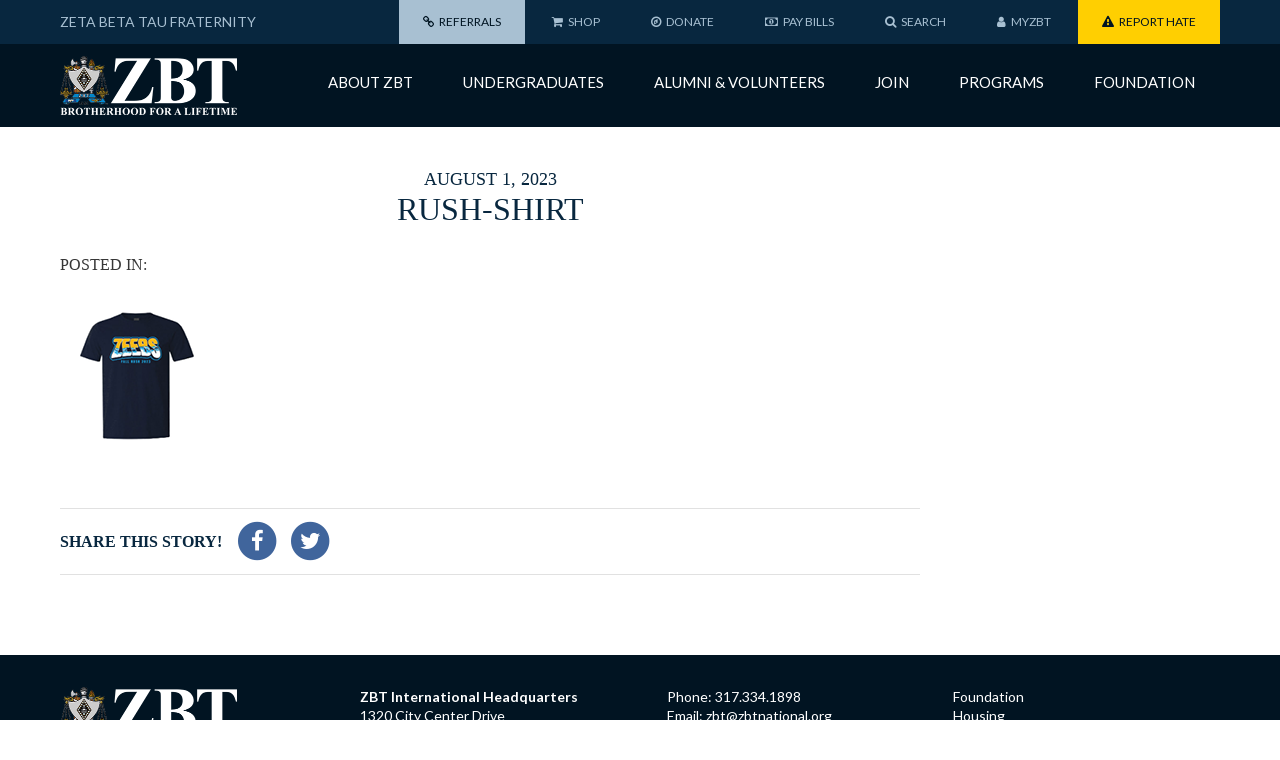

--- FILE ---
content_type: text/html; charset=UTF-8
request_url: https://zbt.org/undergraduates/officer-resources/attachment/rush-shirt/
body_size: 12295
content:
<!DOCTYPE html>
<html lang="en-US">
<head>
<title>rush-shirt - Zeta Beta Tau</title>
<meta http-equiv="Content-Type" content="text/html; charset=UTF-8" />
<meta content="width=device-width, initial-scale=1.0, maximum-scale=1.0, user-scalable=0" name="viewport" />  
<link rel="apple-touch-icon" href="https://zbt.org/wp-content/themes/zbt-national/assets/images/touch-icons/apple-touch-icon.png"> <!-- 120 ios -->
<link rel="apple-touch-icon" sizes="152x152" href="https://zbt.org/wp-content/themes/zbt-national/assets/images/touch-icons/apple-touch-icon-152x152.png">
<link rel="apple-touch-icon" sizes="167x167" href="https://zbt.org/wp-content/themes/zbt-national/assets/images/touch-icons/apple-touch-icon-167x167.png">
<link rel="apple-touch-icon" sizes="180x180" href="https://zbt.org/wp-content/themes/zbt-national/assets/images/touch-icons/apple-touch-icon-180x180.png">
<link rel="icon" sizes="192x192" href="https://zbt.org/wp-content/themes/zbt-national/assets/images/touch-icons/touch-icon-192x192.png"> <!-- android -->
<link rel="shortcut icon" href="https://zbt.org/wp-content/themes/zbt-national/assets/images/touch-icons/favicon.ico" type="image/x-icon" />
<link rel="stylesheet" href="https://zbt.org/wp-content/themes/zbt-national/style.css?1523730973" type="text/css" media="all" />
<link rel="stylesheet" href="https://maxcdn.bootstrapcdn.com/font-awesome/4.7.0/css/font-awesome.min.css" />
<link href="https://fonts.googleapis.com/css?family=Lato:400,400i,700,700i" rel="stylesheet" />
<!--[if lt IE 9]><script src="https://zbt.org/wp-content/themes/zbt-national/js/ie-html5shiv-v3.js"></script><![endif]-->
<meta name='robots' content='index, follow, max-image-preview:large, max-snippet:-1, max-video-preview:-1' />
	<style>img:is([sizes="auto" i], [sizes^="auto," i]) { contain-intrinsic-size: 3000px 1500px }</style>
	
	<!-- This site is optimized with the Yoast SEO plugin v25.9 - https://yoast.com/wordpress/plugins/seo/ -->
	<link rel="canonical" href="https://zbt.org/undergraduates/officer-resources/attachment/rush-shirt/" />
	<meta property="og:locale" content="en_US" />
	<meta property="og:type" content="article" />
	<meta property="og:title" content="rush-shirt - Zeta Beta Tau" />
	<meta property="og:url" content="https://zbt.org/undergraduates/officer-resources/attachment/rush-shirt/" />
	<meta property="og:site_name" content="Zeta Beta Tau" />
	<meta property="og:image" content="https://zbt.org/undergraduates/officer-resources/attachment/rush-shirt" />
	<meta property="og:image:width" content="1" />
	<meta property="og:image:height" content="1" />
	<meta property="og:image:type" content="image/png" />
	<meta name="twitter:card" content="summary_large_image" />
	<script type="application/ld+json" class="yoast-schema-graph">{"@context":"https://schema.org","@graph":[{"@type":"WebPage","@id":"https://zbt.org/undergraduates/officer-resources/attachment/rush-shirt/","url":"https://zbt.org/undergraduates/officer-resources/attachment/rush-shirt/","name":"rush-shirt - Zeta Beta Tau","isPartOf":{"@id":"https://zbt.org/#website"},"primaryImageOfPage":{"@id":"https://zbt.org/undergraduates/officer-resources/attachment/rush-shirt/#primaryimage"},"image":{"@id":"https://zbt.org/undergraduates/officer-resources/attachment/rush-shirt/#primaryimage"},"thumbnailUrl":"https://zbt.org/wp-content/uploads/2023/08/rush-shirt.png","datePublished":"2023-08-01T15:39:56+00:00","breadcrumb":{"@id":"https://zbt.org/undergraduates/officer-resources/attachment/rush-shirt/#breadcrumb"},"inLanguage":"en-US","potentialAction":[{"@type":"ReadAction","target":["https://zbt.org/undergraduates/officer-resources/attachment/rush-shirt/"]}]},{"@type":"ImageObject","inLanguage":"en-US","@id":"https://zbt.org/undergraduates/officer-resources/attachment/rush-shirt/#primaryimage","url":"https://zbt.org/wp-content/uploads/2023/08/rush-shirt.png","contentUrl":"https://zbt.org/wp-content/uploads/2023/08/rush-shirt.png","width":150,"height":150},{"@type":"BreadcrumbList","@id":"https://zbt.org/undergraduates/officer-resources/attachment/rush-shirt/#breadcrumb","itemListElement":[{"@type":"ListItem","position":1,"name":"Home","item":"https://zbt.org/"},{"@type":"ListItem","position":2,"name":"Undergraduates","item":"https://zbt.org/undergraduates/"},{"@type":"ListItem","position":3,"name":"Officer Resources","item":"https://zbt.org/undergraduates/officer-resources/"},{"@type":"ListItem","position":4,"name":"rush-shirt"}]},{"@type":"WebSite","@id":"https://zbt.org/#website","url":"https://zbt.org/","name":"Zeta Beta Tau","description":"Brotherhood for a Lifetime","potentialAction":[{"@type":"SearchAction","target":{"@type":"EntryPoint","urlTemplate":"https://zbt.org/?s={search_term_string}"},"query-input":{"@type":"PropertyValueSpecification","valueRequired":true,"valueName":"search_term_string"}}],"inLanguage":"en-US"}]}</script>
	<!-- / Yoast SEO plugin. -->


		<!-- This site uses the Google Analytics by MonsterInsights plugin v9.9.0 - Using Analytics tracking - https://www.monsterinsights.com/ -->
							<script src="//www.googletagmanager.com/gtag/js?id=G-ELJLM2M7WV"  data-cfasync="false" data-wpfc-render="false" type="text/javascript" async></script>
			<script data-cfasync="false" data-wpfc-render="false" type="text/javascript">
				var mi_version = '9.9.0';
				var mi_track_user = true;
				var mi_no_track_reason = '';
								var MonsterInsightsDefaultLocations = {"page_location":"https:\/\/zbt.org\/undergraduates\/officer-resources\/attachment\/rush-shirt\/"};
								MonsterInsightsDefaultLocations.page_location = window.location.href;
								if ( typeof MonsterInsightsPrivacyGuardFilter === 'function' ) {
					var MonsterInsightsLocations = (typeof MonsterInsightsExcludeQuery === 'object') ? MonsterInsightsPrivacyGuardFilter( MonsterInsightsExcludeQuery ) : MonsterInsightsPrivacyGuardFilter( MonsterInsightsDefaultLocations );
				} else {
					var MonsterInsightsLocations = (typeof MonsterInsightsExcludeQuery === 'object') ? MonsterInsightsExcludeQuery : MonsterInsightsDefaultLocations;
				}

								var disableStrs = [
										'ga-disable-G-ELJLM2M7WV',
									];

				/* Function to detect opted out users */
				function __gtagTrackerIsOptedOut() {
					for (var index = 0; index < disableStrs.length; index++) {
						if (document.cookie.indexOf(disableStrs[index] + '=true') > -1) {
							return true;
						}
					}

					return false;
				}

				/* Disable tracking if the opt-out cookie exists. */
				if (__gtagTrackerIsOptedOut()) {
					for (var index = 0; index < disableStrs.length; index++) {
						window[disableStrs[index]] = true;
					}
				}

				/* Opt-out function */
				function __gtagTrackerOptout() {
					for (var index = 0; index < disableStrs.length; index++) {
						document.cookie = disableStrs[index] + '=true; expires=Thu, 31 Dec 2099 23:59:59 UTC; path=/';
						window[disableStrs[index]] = true;
					}
				}

				if ('undefined' === typeof gaOptout) {
					function gaOptout() {
						__gtagTrackerOptout();
					}
				}
								window.dataLayer = window.dataLayer || [];

				window.MonsterInsightsDualTracker = {
					helpers: {},
					trackers: {},
				};
				if (mi_track_user) {
					function __gtagDataLayer() {
						dataLayer.push(arguments);
					}

					function __gtagTracker(type, name, parameters) {
						if (!parameters) {
							parameters = {};
						}

						if (parameters.send_to) {
							__gtagDataLayer.apply(null, arguments);
							return;
						}

						if (type === 'event') {
														parameters.send_to = monsterinsights_frontend.v4_id;
							var hookName = name;
							if (typeof parameters['event_category'] !== 'undefined') {
								hookName = parameters['event_category'] + ':' + name;
							}

							if (typeof MonsterInsightsDualTracker.trackers[hookName] !== 'undefined') {
								MonsterInsightsDualTracker.trackers[hookName](parameters);
							} else {
								__gtagDataLayer('event', name, parameters);
							}
							
						} else {
							__gtagDataLayer.apply(null, arguments);
						}
					}

					__gtagTracker('js', new Date());
					__gtagTracker('set', {
						'developer_id.dZGIzZG': true,
											});
					if ( MonsterInsightsLocations.page_location ) {
						__gtagTracker('set', MonsterInsightsLocations);
					}
										__gtagTracker('config', 'G-ELJLM2M7WV', {"forceSSL":"true"} );
										window.gtag = __gtagTracker;										(function () {
						/* https://developers.google.com/analytics/devguides/collection/analyticsjs/ */
						/* ga and __gaTracker compatibility shim. */
						var noopfn = function () {
							return null;
						};
						var newtracker = function () {
							return new Tracker();
						};
						var Tracker = function () {
							return null;
						};
						var p = Tracker.prototype;
						p.get = noopfn;
						p.set = noopfn;
						p.send = function () {
							var args = Array.prototype.slice.call(arguments);
							args.unshift('send');
							__gaTracker.apply(null, args);
						};
						var __gaTracker = function () {
							var len = arguments.length;
							if (len === 0) {
								return;
							}
							var f = arguments[len - 1];
							if (typeof f !== 'object' || f === null || typeof f.hitCallback !== 'function') {
								if ('send' === arguments[0]) {
									var hitConverted, hitObject = false, action;
									if ('event' === arguments[1]) {
										if ('undefined' !== typeof arguments[3]) {
											hitObject = {
												'eventAction': arguments[3],
												'eventCategory': arguments[2],
												'eventLabel': arguments[4],
												'value': arguments[5] ? arguments[5] : 1,
											}
										}
									}
									if ('pageview' === arguments[1]) {
										if ('undefined' !== typeof arguments[2]) {
											hitObject = {
												'eventAction': 'page_view',
												'page_path': arguments[2],
											}
										}
									}
									if (typeof arguments[2] === 'object') {
										hitObject = arguments[2];
									}
									if (typeof arguments[5] === 'object') {
										Object.assign(hitObject, arguments[5]);
									}
									if ('undefined' !== typeof arguments[1].hitType) {
										hitObject = arguments[1];
										if ('pageview' === hitObject.hitType) {
											hitObject.eventAction = 'page_view';
										}
									}
									if (hitObject) {
										action = 'timing' === arguments[1].hitType ? 'timing_complete' : hitObject.eventAction;
										hitConverted = mapArgs(hitObject);
										__gtagTracker('event', action, hitConverted);
									}
								}
								return;
							}

							function mapArgs(args) {
								var arg, hit = {};
								var gaMap = {
									'eventCategory': 'event_category',
									'eventAction': 'event_action',
									'eventLabel': 'event_label',
									'eventValue': 'event_value',
									'nonInteraction': 'non_interaction',
									'timingCategory': 'event_category',
									'timingVar': 'name',
									'timingValue': 'value',
									'timingLabel': 'event_label',
									'page': 'page_path',
									'location': 'page_location',
									'title': 'page_title',
									'referrer' : 'page_referrer',
								};
								for (arg in args) {
																		if (!(!args.hasOwnProperty(arg) || !gaMap.hasOwnProperty(arg))) {
										hit[gaMap[arg]] = args[arg];
									} else {
										hit[arg] = args[arg];
									}
								}
								return hit;
							}

							try {
								f.hitCallback();
							} catch (ex) {
							}
						};
						__gaTracker.create = newtracker;
						__gaTracker.getByName = newtracker;
						__gaTracker.getAll = function () {
							return [];
						};
						__gaTracker.remove = noopfn;
						__gaTracker.loaded = true;
						window['__gaTracker'] = __gaTracker;
					})();
									} else {
										console.log("");
					(function () {
						function __gtagTracker() {
							return null;
						}

						window['__gtagTracker'] = __gtagTracker;
						window['gtag'] = __gtagTracker;
					})();
									}
			</script>
			
							<!-- / Google Analytics by MonsterInsights -->
		<link rel='stylesheet' id='sbi_styles-css' href='https://zbt.org/wp-content/plugins/instagram-feed/css/sbi-styles.min.css?ver=6.10.0' type='text/css' media='all' />
<link rel='stylesheet' id='wp-block-library-css' href='https://zbt.org/wp-includes/css/dist/block-library/style.min.css?ver=6.8.3' type='text/css' media='all' />
<style id='classic-theme-styles-inline-css' type='text/css'>
/*! This file is auto-generated */
.wp-block-button__link{color:#fff;background-color:#32373c;border-radius:9999px;box-shadow:none;text-decoration:none;padding:calc(.667em + 2px) calc(1.333em + 2px);font-size:1.125em}.wp-block-file__button{background:#32373c;color:#fff;text-decoration:none}
</style>
<style id='global-styles-inline-css' type='text/css'>
:root{--wp--preset--aspect-ratio--square: 1;--wp--preset--aspect-ratio--4-3: 4/3;--wp--preset--aspect-ratio--3-4: 3/4;--wp--preset--aspect-ratio--3-2: 3/2;--wp--preset--aspect-ratio--2-3: 2/3;--wp--preset--aspect-ratio--16-9: 16/9;--wp--preset--aspect-ratio--9-16: 9/16;--wp--preset--color--black: #000000;--wp--preset--color--cyan-bluish-gray: #abb8c3;--wp--preset--color--white: #ffffff;--wp--preset--color--pale-pink: #f78da7;--wp--preset--color--vivid-red: #cf2e2e;--wp--preset--color--luminous-vivid-orange: #ff6900;--wp--preset--color--luminous-vivid-amber: #fcb900;--wp--preset--color--light-green-cyan: #7bdcb5;--wp--preset--color--vivid-green-cyan: #00d084;--wp--preset--color--pale-cyan-blue: #8ed1fc;--wp--preset--color--vivid-cyan-blue: #0693e3;--wp--preset--color--vivid-purple: #9b51e0;--wp--preset--gradient--vivid-cyan-blue-to-vivid-purple: linear-gradient(135deg,rgba(6,147,227,1) 0%,rgb(155,81,224) 100%);--wp--preset--gradient--light-green-cyan-to-vivid-green-cyan: linear-gradient(135deg,rgb(122,220,180) 0%,rgb(0,208,130) 100%);--wp--preset--gradient--luminous-vivid-amber-to-luminous-vivid-orange: linear-gradient(135deg,rgba(252,185,0,1) 0%,rgba(255,105,0,1) 100%);--wp--preset--gradient--luminous-vivid-orange-to-vivid-red: linear-gradient(135deg,rgba(255,105,0,1) 0%,rgb(207,46,46) 100%);--wp--preset--gradient--very-light-gray-to-cyan-bluish-gray: linear-gradient(135deg,rgb(238,238,238) 0%,rgb(169,184,195) 100%);--wp--preset--gradient--cool-to-warm-spectrum: linear-gradient(135deg,rgb(74,234,220) 0%,rgb(151,120,209) 20%,rgb(207,42,186) 40%,rgb(238,44,130) 60%,rgb(251,105,98) 80%,rgb(254,248,76) 100%);--wp--preset--gradient--blush-light-purple: linear-gradient(135deg,rgb(255,206,236) 0%,rgb(152,150,240) 100%);--wp--preset--gradient--blush-bordeaux: linear-gradient(135deg,rgb(254,205,165) 0%,rgb(254,45,45) 50%,rgb(107,0,62) 100%);--wp--preset--gradient--luminous-dusk: linear-gradient(135deg,rgb(255,203,112) 0%,rgb(199,81,192) 50%,rgb(65,88,208) 100%);--wp--preset--gradient--pale-ocean: linear-gradient(135deg,rgb(255,245,203) 0%,rgb(182,227,212) 50%,rgb(51,167,181) 100%);--wp--preset--gradient--electric-grass: linear-gradient(135deg,rgb(202,248,128) 0%,rgb(113,206,126) 100%);--wp--preset--gradient--midnight: linear-gradient(135deg,rgb(2,3,129) 0%,rgb(40,116,252) 100%);--wp--preset--font-size--small: 13px;--wp--preset--font-size--medium: 20px;--wp--preset--font-size--large: 36px;--wp--preset--font-size--x-large: 42px;--wp--preset--spacing--20: 0.44rem;--wp--preset--spacing--30: 0.67rem;--wp--preset--spacing--40: 1rem;--wp--preset--spacing--50: 1.5rem;--wp--preset--spacing--60: 2.25rem;--wp--preset--spacing--70: 3.38rem;--wp--preset--spacing--80: 5.06rem;--wp--preset--shadow--natural: 6px 6px 9px rgba(0, 0, 0, 0.2);--wp--preset--shadow--deep: 12px 12px 50px rgba(0, 0, 0, 0.4);--wp--preset--shadow--sharp: 6px 6px 0px rgba(0, 0, 0, 0.2);--wp--preset--shadow--outlined: 6px 6px 0px -3px rgba(255, 255, 255, 1), 6px 6px rgba(0, 0, 0, 1);--wp--preset--shadow--crisp: 6px 6px 0px rgba(0, 0, 0, 1);}:where(.is-layout-flex){gap: 0.5em;}:where(.is-layout-grid){gap: 0.5em;}body .is-layout-flex{display: flex;}.is-layout-flex{flex-wrap: wrap;align-items: center;}.is-layout-flex > :is(*, div){margin: 0;}body .is-layout-grid{display: grid;}.is-layout-grid > :is(*, div){margin: 0;}:where(.wp-block-columns.is-layout-flex){gap: 2em;}:where(.wp-block-columns.is-layout-grid){gap: 2em;}:where(.wp-block-post-template.is-layout-flex){gap: 1.25em;}:where(.wp-block-post-template.is-layout-grid){gap: 1.25em;}.has-black-color{color: var(--wp--preset--color--black) !important;}.has-cyan-bluish-gray-color{color: var(--wp--preset--color--cyan-bluish-gray) !important;}.has-white-color{color: var(--wp--preset--color--white) !important;}.has-pale-pink-color{color: var(--wp--preset--color--pale-pink) !important;}.has-vivid-red-color{color: var(--wp--preset--color--vivid-red) !important;}.has-luminous-vivid-orange-color{color: var(--wp--preset--color--luminous-vivid-orange) !important;}.has-luminous-vivid-amber-color{color: var(--wp--preset--color--luminous-vivid-amber) !important;}.has-light-green-cyan-color{color: var(--wp--preset--color--light-green-cyan) !important;}.has-vivid-green-cyan-color{color: var(--wp--preset--color--vivid-green-cyan) !important;}.has-pale-cyan-blue-color{color: var(--wp--preset--color--pale-cyan-blue) !important;}.has-vivid-cyan-blue-color{color: var(--wp--preset--color--vivid-cyan-blue) !important;}.has-vivid-purple-color{color: var(--wp--preset--color--vivid-purple) !important;}.has-black-background-color{background-color: var(--wp--preset--color--black) !important;}.has-cyan-bluish-gray-background-color{background-color: var(--wp--preset--color--cyan-bluish-gray) !important;}.has-white-background-color{background-color: var(--wp--preset--color--white) !important;}.has-pale-pink-background-color{background-color: var(--wp--preset--color--pale-pink) !important;}.has-vivid-red-background-color{background-color: var(--wp--preset--color--vivid-red) !important;}.has-luminous-vivid-orange-background-color{background-color: var(--wp--preset--color--luminous-vivid-orange) !important;}.has-luminous-vivid-amber-background-color{background-color: var(--wp--preset--color--luminous-vivid-amber) !important;}.has-light-green-cyan-background-color{background-color: var(--wp--preset--color--light-green-cyan) !important;}.has-vivid-green-cyan-background-color{background-color: var(--wp--preset--color--vivid-green-cyan) !important;}.has-pale-cyan-blue-background-color{background-color: var(--wp--preset--color--pale-cyan-blue) !important;}.has-vivid-cyan-blue-background-color{background-color: var(--wp--preset--color--vivid-cyan-blue) !important;}.has-vivid-purple-background-color{background-color: var(--wp--preset--color--vivid-purple) !important;}.has-black-border-color{border-color: var(--wp--preset--color--black) !important;}.has-cyan-bluish-gray-border-color{border-color: var(--wp--preset--color--cyan-bluish-gray) !important;}.has-white-border-color{border-color: var(--wp--preset--color--white) !important;}.has-pale-pink-border-color{border-color: var(--wp--preset--color--pale-pink) !important;}.has-vivid-red-border-color{border-color: var(--wp--preset--color--vivid-red) !important;}.has-luminous-vivid-orange-border-color{border-color: var(--wp--preset--color--luminous-vivid-orange) !important;}.has-luminous-vivid-amber-border-color{border-color: var(--wp--preset--color--luminous-vivid-amber) !important;}.has-light-green-cyan-border-color{border-color: var(--wp--preset--color--light-green-cyan) !important;}.has-vivid-green-cyan-border-color{border-color: var(--wp--preset--color--vivid-green-cyan) !important;}.has-pale-cyan-blue-border-color{border-color: var(--wp--preset--color--pale-cyan-blue) !important;}.has-vivid-cyan-blue-border-color{border-color: var(--wp--preset--color--vivid-cyan-blue) !important;}.has-vivid-purple-border-color{border-color: var(--wp--preset--color--vivid-purple) !important;}.has-vivid-cyan-blue-to-vivid-purple-gradient-background{background: var(--wp--preset--gradient--vivid-cyan-blue-to-vivid-purple) !important;}.has-light-green-cyan-to-vivid-green-cyan-gradient-background{background: var(--wp--preset--gradient--light-green-cyan-to-vivid-green-cyan) !important;}.has-luminous-vivid-amber-to-luminous-vivid-orange-gradient-background{background: var(--wp--preset--gradient--luminous-vivid-amber-to-luminous-vivid-orange) !important;}.has-luminous-vivid-orange-to-vivid-red-gradient-background{background: var(--wp--preset--gradient--luminous-vivid-orange-to-vivid-red) !important;}.has-very-light-gray-to-cyan-bluish-gray-gradient-background{background: var(--wp--preset--gradient--very-light-gray-to-cyan-bluish-gray) !important;}.has-cool-to-warm-spectrum-gradient-background{background: var(--wp--preset--gradient--cool-to-warm-spectrum) !important;}.has-blush-light-purple-gradient-background{background: var(--wp--preset--gradient--blush-light-purple) !important;}.has-blush-bordeaux-gradient-background{background: var(--wp--preset--gradient--blush-bordeaux) !important;}.has-luminous-dusk-gradient-background{background: var(--wp--preset--gradient--luminous-dusk) !important;}.has-pale-ocean-gradient-background{background: var(--wp--preset--gradient--pale-ocean) !important;}.has-electric-grass-gradient-background{background: var(--wp--preset--gradient--electric-grass) !important;}.has-midnight-gradient-background{background: var(--wp--preset--gradient--midnight) !important;}.has-small-font-size{font-size: var(--wp--preset--font-size--small) !important;}.has-medium-font-size{font-size: var(--wp--preset--font-size--medium) !important;}.has-large-font-size{font-size: var(--wp--preset--font-size--large) !important;}.has-x-large-font-size{font-size: var(--wp--preset--font-size--x-large) !important;}
:where(.wp-block-post-template.is-layout-flex){gap: 1.25em;}:where(.wp-block-post-template.is-layout-grid){gap: 1.25em;}
:where(.wp-block-columns.is-layout-flex){gap: 2em;}:where(.wp-block-columns.is-layout-grid){gap: 2em;}
:root :where(.wp-block-pullquote){font-size: 1.5em;line-height: 1.6;}
</style>
<link rel='stylesheet' id='tablepress-default-css' href='https://zbt.org/wp-content/tablepress-combined.min.css?ver=45' type='text/css' media='all' />
<script type="text/javascript" src="https://zbt.org/wp-content/plugins/google-analytics-for-wordpress/assets/js/frontend-gtag.min.js?ver=9.9.0" id="monsterinsights-frontend-script-js" async="async" data-wp-strategy="async"></script>
<script data-cfasync="false" data-wpfc-render="false" type="text/javascript" id='monsterinsights-frontend-script-js-extra'>/* <![CDATA[ */
var monsterinsights_frontend = {"js_events_tracking":"true","download_extensions":"doc,pdf,ppt,zip,xls,docx,pptx,xlsx","inbound_paths":"[]","home_url":"https:\/\/zbt.org","hash_tracking":"false","v4_id":"G-ELJLM2M7WV"};/* ]]> */
</script>
<script type="text/javascript" src="https://zbt.org/wp-includes/js/jquery/jquery.min.js?ver=3.7.1" id="jquery-core-js"></script>
<link rel="https://api.w.org/" href="https://zbt.org/wp-json/" /><link rel="alternate" title="JSON" type="application/json" href="https://zbt.org/wp-json/wp/v2/media/5614" /><link rel='shortlink' href='https://zbt.org/?p=5614' />
<link rel="alternate" title="oEmbed (JSON)" type="application/json+oembed" href="https://zbt.org/wp-json/oembed/1.0/embed?url=https%3A%2F%2Fzbt.org%2Fundergraduates%2Fofficer-resources%2Fattachment%2Frush-shirt%2F" />
<link rel="alternate" title="oEmbed (XML)" type="text/xml+oembed" href="https://zbt.org/wp-json/oembed/1.0/embed?url=https%3A%2F%2Fzbt.org%2Fundergraduates%2Fofficer-resources%2Fattachment%2Frush-shirt%2F&#038;format=xml" />
<meta name="cdp-version" content="1.5.0" /><script type='text/javascript'>
var tminusnow = '{"now":"11\/13\/2025 08:31:29"}';
</script><meta name="tec-api-version" content="v1"><meta name="tec-api-origin" content="https://zbt.org"><link rel="alternate" href="https://zbt.org/wp-json/tribe/events/v1/" />		<style type="text/css" id="wp-custom-css">
			/* Chapter locator updates */
.chap-locator #fwpm-infobox h3 {   
    line-height: 1.2;
    font-size: 1.2rem;
}
.chap-locator #fwpm-infobox .fwpm-infbox-desc {
	font-size:12px;
}
.facetwp-map-filtering { 
    display: none; 
}
.facets-wrap {
	display:flex;
    justify-content:center;
    align-items:center
}
.facets-wrap > div {
    width:50%;
    padding:0 20px;
}
.chap-locator .chap-type,
.chap-locator #fwpm-infobox p.fwpm-infbox-chap-type-status {
    color: #507B9B;
}
.chap-locator li.chapter-group:first-child {
    padding-top:0;
}
.chap-locator .facetwp-facet-chapter_map {
        margin-bottom:20px;
    }
@media only screen and (max-width: 500px)  {
    .facets-wrap {
        flex-wrap:wrap;
    }
    .facets-wrap > div {
        width:100%;        
    }
    .chap-locator .facetwp-facet {
        margin-bottom:16px;
    }
    .chap-locator .facetwp-facet-chapter_state_meta {
        margin-bottom:0;
    }
}
.tribe-events-content ol, 
.tribe-events-content ul {
	list-style-position:unset !important;
	padding-left:20px;
}
.tribe-events-content ol li, 
.tribe-events-content ul li {
	padding-bottom:5px;
}		</style>
		
</head>
<body class="attachment wp-singular attachment-template-default single single-attachment postid-5614 attachmentid-5614 attachment-png wp-theme-zbt-national tribe-no-js chrome preload">
	<a href="#" class="nav-mobile-togg"><span>Menu</span><i class="fa fa-fw fa-bars"></i></a>
		<nav id="off-menu" class="off-screen-menu">	
		<div class="search-wrap">
			<form class="search-form" action="https://zbt.org/" method="get" >
	<input type="text" name="s" class="s" value="Search..." onfocus="if(this.value=='Search...')this.value='';" onblur="if(this.value=='')this.value='Search...';" />
	<button type="submit" class="head-search-sub"><i class="fa fa-search" aria-hidden="true"></i></button>
</form>    		</div>
		<nav class="main-nav">
			<ul id="menu-main-navigation" class="menu"><li id="menu-item-206" class="menu-item menu-item-type-post_type menu-item-object-page menu-item-has-children menu-item-206"><a href="https://zbt.org/about-zbt/">About ZBT</a>
<ul class="sub-menu">
	<li id="menu-item-395" class="menu-item menu-item-type-post_type menu-item-object-page menu-item-395"><a href="https://zbt.org/about-zbt/mission-and-credo/">Our Mission &#038; Credo</a></li>
	<li id="menu-item-396" class="menu-item menu-item-type-post_type menu-item-object-page menu-item-396"><a href="https://zbt.org/about-zbt/our-history/">Our History</a></li>
	<li id="menu-item-397" class="menu-item menu-item-type-post_type menu-item-object-page menu-item-has-children menu-item-397"><a href="https://zbt.org/about-zbt/our-antecedent-groups/">Our Antecedent Groups</a>
	<ul class="sub-menu">
		<li id="menu-item-248" class="menu-item-248"><a href="https://zbt.org/about-zbt/our-antecedent-groups/phi-alpha/">Phi Alpha</a></li>
		<li id="menu-item-249" class="menu-item-249"><a href="https://zbt.org/about-zbt/our-antecedent-groups/kappa-nu/">Kappa Nu</a></li>
		<li id="menu-item-250" class="menu-item-250"><a href="https://zbt.org/about-zbt/our-antecedent-groups/phi-sigma-delta/">Phi Sigma Delta</a></li>
		<li id="menu-item-251" class="menu-item-251"><a href="https://zbt.org/about-zbt/our-antecedent-groups/phi-epsilon-pi/">Phi Epsilon Pi</a></li>
	</ul>
</li>
	<li id="menu-item-398" class="menu-item menu-item-type-post_type menu-item-object-page menu-item-398"><a href="https://zbt.org/about-zbt/notable-brothers/">Notable Brothers</a></li>
	<li id="menu-item-1935" class="menu-item menu-item-type-post_type menu-item-object-page menu-item-1935"><a href="https://zbt.org/about-zbt/awards/">Awards</a></li>
	<li id="menu-item-399" class="menu-item menu-item-type-post_type menu-item-object-page menu-item-399"><a href="https://zbt.org/about-zbt/governance/">Governance</a></li>
	<li id="menu-item-400" class="menu-item menu-item-type-post_type menu-item-object-page menu-item-has-children menu-item-400"><a href="https://zbt.org/about-zbt/supreme-council/">Supreme Council</a>
	<ul class="sub-menu">
		<li id="menu-item-252" class="menu-item-252"><a href="https://zbt.org/about-zbt/supreme-council/undergraduate-supreme-council/">Undergraduate Supreme Councilor</a></li>
		<li id="menu-item-2022" class="menu-item-2022"><a href="https://zbt.org/about-zbt/supreme-council/international-presidents/">International Presidents</a></li>
	</ul>
</li>
	<li id="menu-item-401" class="menu-item menu-item-type-post_type menu-item-object-page menu-item-401"><a href="https://zbt.org/about-zbt/headquarters-staff/">Headquarters Staff</a></li>
	<li id="menu-item-402" class="menu-item menu-item-type-post_type menu-item-object-page menu-item-402"><a href="https://zbt.org/about-zbt/housing/">Housing</a></li>
	<li id="menu-item-403" class="menu-item menu-item-type-post_type menu-item-object-page menu-item-403"><a href="http://zbt.org/volunteers/what-parents-can-do/">Parents</a></li>
</ul>
</li>
<li id="menu-item-207" class="menu-item menu-item-type-post_type menu-item-object-page menu-item-has-children menu-item-207"><a href="https://zbt.org/undergraduates/">Undergraduates</a>
<ul class="sub-menu">
	<li id="menu-item-387" class="menu-item menu-item-type-post_type menu-item-object-page menu-item-has-children menu-item-387"><a href="https://zbt.org/undergraduates/join-a-chapter/">Join a Chapter</a>
	<ul class="sub-menu">
		<li id="menu-item-138" class="menu-item-138"><a href="https://zbt.org/chapters">Chapter Locator</a></li>
		<li id="menu-item-254" class="menu-item-254"><a href="https://zbt.org/undergraduates/join-a-chapter/start-a-chapter/">Start a Chapter</a></li>
		<li id="menu-item-4348" class="menu-item-4348"><a href="https://zbt.org/undergraduates/join-a-chapter/hear-from-brothers/">Hear From Brothers</a></li>
		<li id="menu-item-5788" class="menu-item-5788"><a href="https://zbt.org/unc-chapel-hill/">UNC-Chapel Hill</a></li>
		<li id="menu-item-6530" class="menu-item-6530"><a href="https://zbt.org/uga">University of Georgia</a></li>
		<li id="menu-item-6540" class="menu-item-6540"><a href="https://zbt.org/michigan">University of Michigan</a></li>
		<li id="menu-item-6863" class="menu-item-6863"><a href="https://zbt.org/foundingfathers">Be a Founding Father</a></li>
	</ul>
</li>
	<li id="menu-item-4378" class="menu-item menu-item-type-post_type menu-item-object-page menu-item-4378"><a href="https://zbt.org/undergraduates/brotherhood-basics/">Brotherhood Basics</a></li>
	<li id="menu-item-4231" class="menu-item menu-item-type-post_type menu-item-object-page menu-item-4231"><a href="https://zbt.org/undergraduates/fraternity-without-pledging/">No Pledging, No Hazing</a></li>
	<li id="menu-item-392" class="menu-item menu-item-type-post_type menu-item-object-page menu-item-392"><a href="https://zbt.org/undergraduates/the-journey/">Brotherhood Development</a></li>
	<li id="menu-item-391" class="menu-item menu-item-type-post_type menu-item-object-page menu-item-has-children menu-item-391"><a href="https://zbt.org/undergraduates/officer-resources/">Officer Resources</a>
	<ul class="sub-menu">
		<li id="menu-item-4645" class="menu-item-4645"><a href="https://zbt.org/undergraduates/officer-resources/myzbt/">myZBT</a></li>
		<li id="menu-item-4656" class="menu-item menu-item-type-post_type menu-item-object-page menu-item-4656"><a href="https://zbt.org/undergraduates/officer-resources/myzbt/">myZBT</a></li>
	</ul>
</li>
	<li id="menu-item-393" class="menu-item menu-item-type-post_type menu-item-object-page menu-item-393"><a href="https://zbt.org/undergraduates/standards-of-excellence/">Standards of Excellence</a></li>
	<li id="menu-item-6960" class="menu-item menu-item-type-post_type menu-item-object-page menu-item-has-children menu-item-6960"><a href="https://zbt.org/riskprevention">Risk Prevention</a>
	<ul class="sub-menu">
		<li id="menu-item-390" class="menu-item menu-item-type-post_type menu-item-object-page menu-item-390"><a href="https://zbt.org/undergraduates/risk-prevention-and-wellness/healthy-relationships/">Healthy Relationships</a></li>
	</ul>
</li>
	<li id="menu-item-6034" class="menu-item menu-item-type-post_type menu-item-object-page menu-item-6034"><a href="https://zbt.org/chaptersupport">Chapter Support</a></li>
	<li id="menu-item-389" class="menu-item menu-item-type-post_type menu-item-object-page menu-item-has-children menu-item-389"><a href="https://zbt.org/undergraduates/heritage/">ZBT’s Heritage</a>
	<ul class="sub-menu">
		<li id="menu-item-256" class="menu-item-has-children menu-item-256"><a href="https://zbt.org/undergraduates/heritage/hate-prevention-education/">Hate Prevention Education</a>
		<ul class="sub-menu">
			<li id="menu-item-6080" class="menu-item-6080"><a href="https://zbt.org/reporthate">Report Hate</a></li>
		</ul>
</li>
		<li id="menu-item-258" class="menu-item-258"><a href="https://zbt.org/undergraduates/heritage/heritage-grants/">Heritage Grants</a></li>
		<li id="menu-item-1033" class="menu-item-1033"><a href="https://zbt.org/undergraduates/heritage/founders-day/">Founders Day</a></li>
		<li id="menu-item-260" class="menu-item-260"><a href="https://zbt.org/undergraduates/heritage/roger-williams/">Roger Williams Day</a></li>
		<li id="menu-item-261" class="menu-item-261"><a href="https://zbt.org/undergraduates/heritage/partners/">Jewish Partners</a></li>
	</ul>
</li>
	<li id="menu-item-388" class="menu-item menu-item-type-post_type menu-item-object-page menu-item-has-children menu-item-388"><a href="https://zbt.org/undergraduates/service-philanthropy/">Service &#038; Philanthropy</a>
	<ul class="sub-menu">
		<li id="menu-item-255" class="menu-item-255"><a href="https://zbt.org/undergraduates/service-philanthropy/get-on-the-ball/">Get on the Ball</a></li>
	</ul>
</li>
	<li id="menu-item-394" class="menu-item menu-item-type-post_type menu-item-object-page menu-item-394"><a href="https://zbt.org/undergraduates/scholarships/">Scholarships</a></li>
	<li id="menu-item-7026" class="menu-item menu-item-type-post_type menu-item-object-page menu-item-7026"><a href="https://zbt.org/merch">Merch</a></li>
</ul>
</li>
<li id="menu-item-208" class="menu-item menu-item-type-post_type menu-item-object-page menu-item-has-children menu-item-208"><a href="https://zbt.org/alumni/">Alumni &#038; Volunteers</a>
<ul class="sub-menu">
	<li id="menu-item-2635" class="menu-item menu-item-type-post_type menu-item-object-page menu-item-2635"><a href="https://zbt.org/volunteers/advisors-2/">Advisors</a></li>
	<li id="menu-item-3408" class="menu-item menu-item-type-post_type menu-item-object-page menu-item-3408"><a href="https://zbt.org/volunteers/">Volunteering</a></li>
	<li id="menu-item-405" class="menu-item menu-item-type-post_type menu-item-object-page menu-item-405"><a href="http://zbt.org/volunteers/alumni-associations">Alumni Associations</a></li>
	<li id="menu-item-406" class="menu-item menu-item-type-post_type menu-item-object-page menu-item-406"><a href="https://zbt.org/alumni/legacies/">Legacies</a></li>
	<li id="menu-item-409" class="menu-item menu-item-type-post_type menu-item-object-page menu-item-409"><a href="https://zbt.org/alumni/submit-news/">Submit News</a></li>
	<li id="menu-item-4459" class="menu-item menu-item-type-custom menu-item-object-custom menu-item-4459"><a href="https://www.zbtdigitaldeltan.com/">Digital Deltan Magazine</a></li>
	<li id="menu-item-6709" class="menu-item menu-item-type-post_type menu-item-object-page menu-item-6709"><a href="https://zbt.org/farmersinsurance">Farmers Insurance Choice</a></li>
	<li id="menu-item-404" class="menu-item menu-item-type-post_type menu-item-object-page menu-item-404"><a href="https://zbt.org/alumni/sitemap">I am looking for…</a></li>
</ul>
</li>
<li id="menu-item-3160" class="menu-item menu-item-type-post_type menu-item-object-page menu-item-has-children menu-item-3160"><a href="https://zbt.org/undergraduates/join-a-chapter/">Join</a>
<ul class="sub-menu">
	<li id="menu-item-386" class="menu-item menu-item-type-post_type menu-item-object-page menu-item-386"><a href="https://zbt.org/chapters">Chapter Locator</a></li>
	<li id="menu-item-3170" class="menu-item menu-item-type-post_type menu-item-object-page menu-item-3170"><a href="https://zbt.org/undergraduates/join-a-chapter/start-a-chapter/">Start a Chapter</a></li>
	<li id="menu-item-3169" class="menu-item menu-item-type-post_type menu-item-object-page menu-item-3169"><a href="https://zbt.org/alumni/recommend-a-brother/">Recommend a Brother</a></li>
	<li id="menu-item-4358" class="menu-item menu-item-type-post_type menu-item-object-page menu-item-4358"><a href="https://zbt.org/undergraduates/join-a-chapter/hear-from-brothers/">Hear From Brothers</a></li>
	<li id="menu-item-6880" class="menu-item menu-item-type-post_type menu-item-object-page menu-item-6880"><a href="https://zbt.org/foundingfathers">Be a Founding Father</a></li>
</ul>
</li>
<li id="menu-item-210" class="menu-item menu-item-type-post_type menu-item-object-page menu-item-has-children menu-item-210"><a href="https://zbt.org/programs/">Programs</a>
<ul class="sub-menu">
	<li id="menu-item-418" class="menu-item menu-item-type-post_type menu-item-object-page menu-item-418"><a href="https://zbt.org/events/">ZBT Event Calendar</a></li>
	<li id="menu-item-3875" class="menu-item menu-item-type-post_type menu-item-object-page menu-item-3875"><a href="https://zbt.org/programs/international-convention/">International Convention</a></li>
	<li id="menu-item-425" class="menu-item menu-item-type-post_type menu-item-object-page menu-item-425"><a href="https://zbt.org/programs/leadership-academy/">Presidents’ Academy</a></li>
	<li id="menu-item-421" class="menu-item menu-item-type-post_type menu-item-object-page menu-item-421"><a href="https://zbt.org/programs/emerging-leaders-institute/">Emerging Leaders Institute</a></li>
	<li id="menu-item-6932" class="menu-item menu-item-type-post_type menu-item-object-page menu-item-6932"><a href="https://zbt.org/doverdays">Dover Days</a></li>
	<li id="menu-item-424" class="menu-item menu-item-type-post_type menu-item-object-page menu-item-424"><a href="https://zbt.org/programs/israelnow/">Israel Education</a></li>
	<li id="menu-item-5965" class="menu-item menu-item-type-post_type menu-item-object-page menu-item-5965"><a href="https://zbt.org/programs/mental-health/">Mental Health</a></li>
	<li id="menu-item-422" class="menu-item menu-item-type-post_type menu-item-object-page menu-item-422"><a href="https://zbt.org/programs/endorsed-programs/">Endorsed Programs</a></li>
</ul>
</li>
<li id="menu-item-211" class="menu-item menu-item-type-custom menu-item-object-custom menu-item-211"><a target="_blank" href="https://www.zbtfoundation.org/">Foundation</a></li>
</ul>		</nav>	
		<nav class="sec-menu">
		    <ul class="inbl">
				<li><a href="https://zbt.org/alumni/recommend-a-brother/" class="nav-referral"><i class="fa fa-link"></i>Referrals</a></li>
		        <li><a href="https://zbtshop.com/" target="_blank"><i class="fa fa-shopping-cart"></i>Shop</a></li>
		        <li><a href="https://www.classy.org/give/382802/#!/donation/checkout" target="_blank"><i class="fa fa-compass"></i>Donate</a></li>
		       	<li><a href="https://buy.stripe.com/3cs6q8eP88IM4so3cc" target="_blank"><i class="fa fa-money"></i>Pay Bills</a></li>		   
		        <li><a href="http://portal.zbt.org/ " target="_blank"><i class="fa fa-user"></i>my<ZBT</a></li>
		        <li><a href="https://zbt.org/reporthate"><i class="fa fa-fa-warning"></i>Report Hate</a></li>
		    </ul>
		</nav>
		<ul class="head-social inbl">
	     	<li><a href="http://www.facebook.com/pages/Zeta-Beta-Tau-Fraternity/150061359272" target="_blank" aria-label="Find us on Facebook"><span class="fa-stack fa-lg"><i class="fa fa-circle fa-stack-2x"></i><i class="fa fa-facebook fa-stack-1x " aria-hidden="true"></i></span></a></li>
<li><a href="https://www.instagram.com/zetabetatau/" target="_blank" aria-label="Find us on Instagram"><span class="fa-stack fa-lg"><i class="fa fa-circle fa-stack-2x"></i><i class="fa fa-instagram fa-stack-1x " aria-hidden="true"></i></span></a></li>
<li><a href="http://www.youtube.com/user/ZBTnational" target="_blank" aria-label="Find us on YouTube"><span class="fa-stack fa-lg"><i class="fa fa-circle fa-stack-2x"></i><i class="fa fa-youtube-play fa-stack-1x " aria-hidden="true"></i></span></a></li>
<li><a href="http://twitter.com/zetabetatau" target="_blank" aria-label="Find us on Twitter"><span class="fa-stack fa-lg"><i class="fa fa-circle fa-stack-2x"></i><i class="fa fa-twitter fa-stack-1x " aria-hidden="true"></i></span></a></li>
<li><a href="https://www.linkedin.com/company/zetabetatau" target="_blank" aria-label="Find us on Linkedin"><span class="fa-stack fa-lg"><i class="fa fa-circle fa-stack-2x"></i><i class="fa fa-linkedin fa-stack-1x " aria-hidden="true"></i></span></a></li>
	
	    </ul>		
	</nav>
	
<div class="px-push-over-cont">
	<header class="site-header">
		<div class="top-head">
			<div class="row">
				<div class="twelve columns">
					<h1>Zeta Beta Tau Fraternity</h1>
					<nav class="sec-menu">
					    <ul class="inbl">
							<li><a href="https://zbt.org/alumni/recommend-a-brother/" class="nav-referral"><i class="fa fa-link"></i>Referrals</a></li>
					        <li><a href="https://zbtshop.com/" target="_blank"><i class="fa fa-shopping-cart"></i>Shop</a></li>
					        <li><a href="https://www.classy.org/give/382802/#!/donation/checkout" target="_blank"><i class="fa fa-compass"></i>Donate</a></li>					        
					        <li><a href="https://buy.stripe.com/3cs6q8eP88IM4so3cc" target="_blank"><i class="fa fa-money"></i>Pay Bills</a></li>
					        <li>
					        	<a href="#" class="pop-search"><i class="fa fa-search"></i>Search</a>
					        	<form class="search-form" action="https://zbt.org" method="get">
									<input type="text" name="s" class="s" placeholder="Type and hit enter...">
								</form> 
					        </li>
					        <li><a href="http://portal.zbt.org/" target="_blank"><i class="fa fa-user"></i>myZBT</a></li>
					       	<li><a href="https://zbt.org/reporthate" class="nav-donate"><i class="fa fa-warning"></i>Report Hate</a></li>
					    </ul>
					</nav>
				</div>
			</div>			
		</div>
		<div class="main-head">
			<div class="row">
				<div class="twelve columns">
					<a href="https://zbt.org" class="site-logo"><img src="https://zbt.org/wp-content/themes/zbt-national/assets/images/zbt-logo@2x.png" alt="Zeta Beta Tau" /></a>
					<nav class="main-nav">
						<ul id="menu-main-navigation-1" class="menu"><li class="menu-item menu-item-type-post_type menu-item-object-page menu-item-has-children menu-item-206"><a href="https://zbt.org/about-zbt/">About ZBT</a>
<ul class="sub-menu">
	<li class="menu-item menu-item-type-post_type menu-item-object-page menu-item-395"><a href="https://zbt.org/about-zbt/mission-and-credo/">Our Mission &#038; Credo</a></li>
	<li class="menu-item menu-item-type-post_type menu-item-object-page menu-item-396"><a href="https://zbt.org/about-zbt/our-history/">Our History</a></li>
	<li class="menu-item menu-item-type-post_type menu-item-object-page menu-item-has-children menu-item-397"><a href="https://zbt.org/about-zbt/our-antecedent-groups/">Our Antecedent Groups</a>
	<ul class="sub-menu">
		<li class="menu-item-248"><a href="https://zbt.org/about-zbt/our-antecedent-groups/phi-alpha/">Phi Alpha</a></li>
		<li class="menu-item-249"><a href="https://zbt.org/about-zbt/our-antecedent-groups/kappa-nu/">Kappa Nu</a></li>
		<li class="menu-item-250"><a href="https://zbt.org/about-zbt/our-antecedent-groups/phi-sigma-delta/">Phi Sigma Delta</a></li>
		<li class="menu-item-251"><a href="https://zbt.org/about-zbt/our-antecedent-groups/phi-epsilon-pi/">Phi Epsilon Pi</a></li>
	</ul>
</li>
	<li class="menu-item menu-item-type-post_type menu-item-object-page menu-item-398"><a href="https://zbt.org/about-zbt/notable-brothers/">Notable Brothers</a></li>
	<li class="menu-item menu-item-type-post_type menu-item-object-page menu-item-1935"><a href="https://zbt.org/about-zbt/awards/">Awards</a></li>
	<li class="menu-item menu-item-type-post_type menu-item-object-page menu-item-399"><a href="https://zbt.org/about-zbt/governance/">Governance</a></li>
	<li class="menu-item menu-item-type-post_type menu-item-object-page menu-item-has-children menu-item-400"><a href="https://zbt.org/about-zbt/supreme-council/">Supreme Council</a>
	<ul class="sub-menu">
		<li class="menu-item-252"><a href="https://zbt.org/about-zbt/supreme-council/undergraduate-supreme-council/">Undergraduate Supreme Councilor</a></li>
		<li class="menu-item-2022"><a href="https://zbt.org/about-zbt/supreme-council/international-presidents/">International Presidents</a></li>
	</ul>
</li>
	<li class="menu-item menu-item-type-post_type menu-item-object-page menu-item-401"><a href="https://zbt.org/about-zbt/headquarters-staff/">Headquarters Staff</a></li>
	<li class="menu-item menu-item-type-post_type menu-item-object-page menu-item-402"><a href="https://zbt.org/about-zbt/housing/">Housing</a></li>
	<li class="menu-item menu-item-type-post_type menu-item-object-page menu-item-403"><a href="http://zbt.org/volunteers/what-parents-can-do/">Parents</a></li>
</ul>
</li>
<li class="menu-item menu-item-type-post_type menu-item-object-page menu-item-has-children menu-item-207"><a href="https://zbt.org/undergraduates/">Undergraduates</a>
<ul class="sub-menu">
	<li class="menu-item menu-item-type-post_type menu-item-object-page menu-item-has-children menu-item-387"><a href="https://zbt.org/undergraduates/join-a-chapter/">Join a Chapter</a>
	<ul class="sub-menu">
		<li class="menu-item-138"><a href="https://zbt.org/chapters">Chapter Locator</a></li>
		<li class="menu-item-254"><a href="https://zbt.org/undergraduates/join-a-chapter/start-a-chapter/">Start a Chapter</a></li>
		<li class="menu-item-4348"><a href="https://zbt.org/undergraduates/join-a-chapter/hear-from-brothers/">Hear From Brothers</a></li>
		<li class="menu-item-5788"><a href="https://zbt.org/unc-chapel-hill/">UNC-Chapel Hill</a></li>
		<li class="menu-item-6530"><a href="https://zbt.org/uga">University of Georgia</a></li>
		<li class="menu-item-6540"><a href="https://zbt.org/michigan">University of Michigan</a></li>
		<li class="menu-item-6863"><a href="https://zbt.org/foundingfathers">Be a Founding Father</a></li>
	</ul>
</li>
	<li class="menu-item menu-item-type-post_type menu-item-object-page menu-item-4378"><a href="https://zbt.org/undergraduates/brotherhood-basics/">Brotherhood Basics</a></li>
	<li class="menu-item menu-item-type-post_type menu-item-object-page menu-item-4231"><a href="https://zbt.org/undergraduates/fraternity-without-pledging/">No Pledging, No Hazing</a></li>
	<li class="menu-item menu-item-type-post_type menu-item-object-page menu-item-392"><a href="https://zbt.org/undergraduates/the-journey/">Brotherhood Development</a></li>
	<li class="menu-item menu-item-type-post_type menu-item-object-page menu-item-has-children menu-item-391"><a href="https://zbt.org/undergraduates/officer-resources/">Officer Resources</a>
	<ul class="sub-menu">
		<li class="menu-item-4645"><a href="https://zbt.org/undergraduates/officer-resources/myzbt/">myZBT</a></li>
		<li class="menu-item menu-item-type-post_type menu-item-object-page menu-item-4656"><a href="https://zbt.org/undergraduates/officer-resources/myzbt/">myZBT</a></li>
	</ul>
</li>
	<li class="menu-item menu-item-type-post_type menu-item-object-page menu-item-393"><a href="https://zbt.org/undergraduates/standards-of-excellence/">Standards of Excellence</a></li>
	<li class="menu-item menu-item-type-post_type menu-item-object-page menu-item-has-children menu-item-6960"><a href="https://zbt.org/riskprevention">Risk Prevention</a>
	<ul class="sub-menu">
		<li class="menu-item menu-item-type-post_type menu-item-object-page menu-item-390"><a href="https://zbt.org/undergraduates/risk-prevention-and-wellness/healthy-relationships/">Healthy Relationships</a></li>
	</ul>
</li>
	<li class="menu-item menu-item-type-post_type menu-item-object-page menu-item-6034"><a href="https://zbt.org/chaptersupport">Chapter Support</a></li>
	<li class="menu-item menu-item-type-post_type menu-item-object-page menu-item-has-children menu-item-389"><a href="https://zbt.org/undergraduates/heritage/">ZBT’s Heritage</a>
	<ul class="sub-menu">
		<li class="menu-item-has-children menu-item-256"><a href="https://zbt.org/undergraduates/heritage/hate-prevention-education/">Hate Prevention Education</a>
		<ul class="sub-menu">
			<li class="menu-item-6080"><a href="https://zbt.org/reporthate">Report Hate</a></li>
		</ul>
</li>
		<li class="menu-item-258"><a href="https://zbt.org/undergraduates/heritage/heritage-grants/">Heritage Grants</a></li>
		<li class="menu-item-1033"><a href="https://zbt.org/undergraduates/heritage/founders-day/">Founders Day</a></li>
		<li class="menu-item-260"><a href="https://zbt.org/undergraduates/heritage/roger-williams/">Roger Williams Day</a></li>
		<li class="menu-item-261"><a href="https://zbt.org/undergraduates/heritage/partners/">Jewish Partners</a></li>
	</ul>
</li>
	<li class="menu-item menu-item-type-post_type menu-item-object-page menu-item-has-children menu-item-388"><a href="https://zbt.org/undergraduates/service-philanthropy/">Service &#038; Philanthropy</a>
	<ul class="sub-menu">
		<li class="menu-item-255"><a href="https://zbt.org/undergraduates/service-philanthropy/get-on-the-ball/">Get on the Ball</a></li>
	</ul>
</li>
	<li class="menu-item menu-item-type-post_type menu-item-object-page menu-item-394"><a href="https://zbt.org/undergraduates/scholarships/">Scholarships</a></li>
	<li class="menu-item menu-item-type-post_type menu-item-object-page menu-item-7026"><a href="https://zbt.org/merch">Merch</a></li>
</ul>
</li>
<li class="menu-item menu-item-type-post_type menu-item-object-page menu-item-has-children menu-item-208"><a href="https://zbt.org/alumni/">Alumni &#038; Volunteers</a>
<ul class="sub-menu">
	<li class="menu-item menu-item-type-post_type menu-item-object-page menu-item-2635"><a href="https://zbt.org/volunteers/advisors-2/">Advisors</a></li>
	<li class="menu-item menu-item-type-post_type menu-item-object-page menu-item-3408"><a href="https://zbt.org/volunteers/">Volunteering</a></li>
	<li class="menu-item menu-item-type-post_type menu-item-object-page menu-item-405"><a href="http://zbt.org/volunteers/alumni-associations">Alumni Associations</a></li>
	<li class="menu-item menu-item-type-post_type menu-item-object-page menu-item-406"><a href="https://zbt.org/alumni/legacies/">Legacies</a></li>
	<li class="menu-item menu-item-type-post_type menu-item-object-page menu-item-409"><a href="https://zbt.org/alumni/submit-news/">Submit News</a></li>
	<li class="menu-item menu-item-type-custom menu-item-object-custom menu-item-4459"><a href="https://www.zbtdigitaldeltan.com/">Digital Deltan Magazine</a></li>
	<li class="menu-item menu-item-type-post_type menu-item-object-page menu-item-6709"><a href="https://zbt.org/farmersinsurance">Farmers Insurance Choice</a></li>
	<li class="menu-item menu-item-type-post_type menu-item-object-page menu-item-404"><a href="https://zbt.org/alumni/sitemap">I am looking for…</a></li>
</ul>
</li>
<li class="menu-item menu-item-type-post_type menu-item-object-page menu-item-has-children menu-item-3160"><a href="https://zbt.org/undergraduates/join-a-chapter/">Join</a>
<ul class="sub-menu">
	<li class="menu-item menu-item-type-post_type menu-item-object-page menu-item-386"><a href="https://zbt.org/chapters">Chapter Locator</a></li>
	<li class="menu-item menu-item-type-post_type menu-item-object-page menu-item-3170"><a href="https://zbt.org/undergraduates/join-a-chapter/start-a-chapter/">Start a Chapter</a></li>
	<li class="menu-item menu-item-type-post_type menu-item-object-page menu-item-3169"><a href="https://zbt.org/alumni/recommend-a-brother/">Recommend a Brother</a></li>
	<li class="menu-item menu-item-type-post_type menu-item-object-page menu-item-4358"><a href="https://zbt.org/undergraduates/join-a-chapter/hear-from-brothers/">Hear From Brothers</a></li>
	<li class="menu-item menu-item-type-post_type menu-item-object-page menu-item-6880"><a href="https://zbt.org/foundingfathers">Be a Founding Father</a></li>
</ul>
</li>
<li class="menu-item menu-item-type-post_type menu-item-object-page menu-item-has-children menu-item-210"><a href="https://zbt.org/programs/">Programs</a>
<ul class="sub-menu">
	<li class="menu-item menu-item-type-post_type menu-item-object-page menu-item-418"><a href="https://zbt.org/events/">ZBT Event Calendar</a></li>
	<li class="menu-item menu-item-type-post_type menu-item-object-page menu-item-3875"><a href="https://zbt.org/programs/international-convention/">International Convention</a></li>
	<li class="menu-item menu-item-type-post_type menu-item-object-page menu-item-425"><a href="https://zbt.org/programs/leadership-academy/">Presidents’ Academy</a></li>
	<li class="menu-item menu-item-type-post_type menu-item-object-page menu-item-421"><a href="https://zbt.org/programs/emerging-leaders-institute/">Emerging Leaders Institute</a></li>
	<li class="menu-item menu-item-type-post_type menu-item-object-page menu-item-6932"><a href="https://zbt.org/doverdays">Dover Days</a></li>
	<li class="menu-item menu-item-type-post_type menu-item-object-page menu-item-424"><a href="https://zbt.org/programs/israelnow/">Israel Education</a></li>
	<li class="menu-item menu-item-type-post_type menu-item-object-page menu-item-5965"><a href="https://zbt.org/programs/mental-health/">Mental Health</a></li>
	<li class="menu-item menu-item-type-post_type menu-item-object-page menu-item-422"><a href="https://zbt.org/programs/endorsed-programs/">Endorsed Programs</a></li>
</ul>
</li>
<li class="menu-item menu-item-type-custom menu-item-object-custom menu-item-211"><a target="_blank" href="https://www.zbtfoundation.org/">Foundation</a></li>
</ul>				
					</nav>
				</div>
			</div>	
		</div>	
	</header>	
<main>	
	<section class="main-content-wrap content-bar">
		<div class="row">					
			<div class="nine columns p-content single-gen-post">
										
				<article>				
					<header class="entry-head tcenter">
						<span class="entry-date">August 1, 2023</span>
						<h1>rush-shirt</h1>
					</header>	
					<div class="entry-meta"> 
	<div class="entry-dets">
		<span>Posted in:</span> 	</div>		
</div>					
						                           
					<section class="post-copy clearfix">                            
						<p class="attachment"><a class="fancybox" data-fancybox="gallery" data-caption="" href='https://zbt.org/wp-content/uploads/2023/08/rush-shirt.png'><img decoding="async" width="150" height="150" src="https://zbt.org/wp-content/uploads/2023/08/rush-shirt.png" class="attachment-medium size-medium" alt="" /></a></p>
												</section>  
					<footer>
																		<footer class="share-icons">							
							<ul class="inbl">
								<li><h5>Share this story!</h5></li>
								<li><a target="_blank" href="http://www.facebook.com/sharer.php?u=https%3A%2F%2Fzbt.org%2Fundergraduates%2Fofficer-resources%2Fattachment%2Frush-shirt%2F&amp;t=rush-shirt" data-href="https://zbt.org/undergraduates/officer-resources/attachment/rush-shirt/" rel="nofollow"><span class="fa-stack"><i class="fa fa-circle fa-stack-2x"></i><i class="fa fa-facebook fa-stack-1x fa-inverse"></i></span></a></li>	
								<li><a target="_blank" href="http://twitter.com/share?text=rush-shirt&url=https://zbt.org/?p=5614" rel="nofollow"><span class="fa-stack"><i class="fa fa-circle fa-stack-2x"></i><i class="fa fa-twitter fa-stack-1x fa-inverse"></i></span></a></li>
														</ul>
						</footer>	
					</footer>
				<article>
							
					
				<nav class="next-prev-wrap">
								</nav>
			</div>						
			<aside class="r-side-bar three columns" role="complementary">				
					
						
			</aside>	
		</div><!-- /row -->		
	</section>
</main>

		
		
	<footer class="site-footer">    
		<div class="row">
			<div class="three columns">
				<a href="https://zbt.org" class="foot-logo"><img src="https://zbt.org/wp-content/themes/zbt-national/assets/images/zbt-logo@2x.png" alt="Zeta Beta Tau" /></a>
				<ul class="foot-social inbl">
					<li><a href="http://www.facebook.com/pages/Zeta-Beta-Tau-Fraternity/150061359272" target="_blank" aria-label="Find us on Facebook"><span class="fa-stack fa-lg"><i class="fa fa-circle fa-stack-2x"></i><i class="fa fa-facebook fa-stack-1x " aria-hidden="true"></i></span></a></li>
<li><a href="https://www.instagram.com/zetabetatau/" target="_blank" aria-label="Find us on Instagram"><span class="fa-stack fa-lg"><i class="fa fa-circle fa-stack-2x"></i><i class="fa fa-instagram fa-stack-1x " aria-hidden="true"></i></span></a></li>
<li><a href="http://www.youtube.com/user/ZBTnational" target="_blank" aria-label="Find us on YouTube"><span class="fa-stack fa-lg"><i class="fa fa-circle fa-stack-2x"></i><i class="fa fa-youtube-play fa-stack-1x " aria-hidden="true"></i></span></a></li>
<li><a href="http://twitter.com/zetabetatau" target="_blank" aria-label="Find us on Twitter"><span class="fa-stack fa-lg"><i class="fa fa-circle fa-stack-2x"></i><i class="fa fa-twitter fa-stack-1x " aria-hidden="true"></i></span></a></li>
<li><a href="https://www.linkedin.com/company/zetabetatau" target="_blank" aria-label="Find us on Linkedin"><span class="fa-stack fa-lg"><i class="fa fa-circle fa-stack-2x"></i><i class="fa fa-linkedin fa-stack-1x " aria-hidden="true"></i></span></a></li>
			   
			    </ul>
			</div>
			<div class="nine columns">
				<div class="row collapse-fl">
					<div class="four columns">
						<div class="foot-info">
							<p><strong>ZBT International Headquarters</strong><br />
1320 City Center Drive<br />
Suite 225<br />
Carmel, IN 46032</p>
						</div>	
					</div>
					<div class="four columns">
						<div class="foot-info2">
							<p>Phone: <a href="tel:3173341898">317.334.1898</a><br />
Email: <a href="mailto:zbt@zbtnational.org">zbt@zbtnational.org</a><br />
<a href="http://zbt.org/contact-us/">Contact Us</a><br />
<a href="https://buy.stripe.com/3cs6q8eP88IM4so3cc" target="_blank" rel="noopener">Make a Payment</a></p>
						</div>	
					</div>
					<div class="four columns">
						<ul id="menu-footer-navigation" class="menu"><li id="menu-item-5066" class="menu-item menu-item-type-custom menu-item-object-custom menu-item-5066"><a href="https://www.zbtfoundation.org/">Foundation</a></li>
<li id="menu-item-5065" class="menu-item menu-item-type-post_type menu-item-object-page menu-item-5065"><a href="https://zbt.org/about-zbt/housing/">Housing</a></li>
<li id="menu-item-164" class="menu-item menu-item-type-post_type menu-item-object-page menu-item-164"><a href="https://zbt.org/careers/">Careers</a></li>
<li id="menu-item-159" class="menu-item menu-item-type-post_type menu-item-object-page menu-item-159"><a href="https://zbt.org/alumni/submit-news/">Submit News</a></li>
</ul>	
					</div>
				</div>
				<p class="byline">A Brotherhood of Kappa Nu, Phi Alpha, Phi Epsilon Pi, Phi Sigma Delta and Zeta Beta Tau.</p>
			</div>
		</div>
		<div class="bot-footer">
			<div class="row">
				<div class="twelve columns">
					 <p class="copyright tcenter">&copy;
				     	2025 Zeta Beta Tau						 | <a href="https://zbt.org/privacy-policy">Privacy Policy</a> | <a href="https://zbt.org/terms-conditions">Terms &amp; Conditions</a> 
					</p>  	
				</div>
			</div>
		</div>
	</footer>  
</div><!-- /end push-over-cont wrapper -->
<script type="speculationrules">
{"prefetch":[{"source":"document","where":{"and":[{"href_matches":"\/*"},{"not":{"href_matches":["\/wp-*.php","\/wp-admin\/*","\/wp-content\/uploads\/*","\/wp-content\/*","\/wp-content\/plugins\/*","\/wp-content\/themes\/zbt-national\/*","\/*\\?(.+)"]}},{"not":{"selector_matches":"a[rel~=\"nofollow\"]"}},{"not":{"selector_matches":".no-prefetch, .no-prefetch a"}}]},"eagerness":"conservative"}]}
</script>

<!--Start of Tawk.to Script (0.9.2)-->
<script id="tawk-script" type="text/javascript">
var Tawk_API = Tawk_API || {};
var Tawk_LoadStart=new Date();
(function(){
	var s1 = document.createElement( 'script' ),s0=document.getElementsByTagName( 'script' )[0];
	s1.async = true;
	s1.src = 'https://embed.tawk.to/5a09ae18198bd56b8c03ada0/default';
	s1.charset = 'UTF-8';
	s1.setAttribute( 'crossorigin','*' );
	s0.parentNode.insertBefore( s1, s0 );
})();
</script>
<!--End of Tawk.to Script (0.9.2)-->

		<script>
		( function ( body ) {
			'use strict';
			body.className = body.className.replace( /\btribe-no-js\b/, 'tribe-js' );
		} )( document.body );
		</script>
		<!-- Instagram Feed JS -->
<script type="text/javascript">
var sbiajaxurl = "https://zbt.org/wp-admin/admin-ajax.php";
</script>
<script> /* <![CDATA[ */var tribe_l10n_datatables = {"aria":{"sort_ascending":": activate to sort column ascending","sort_descending":": activate to sort column descending"},"length_menu":"Show _MENU_ entries","empty_table":"No data available in table","info":"Showing _START_ to _END_ of _TOTAL_ entries","info_empty":"Showing 0 to 0 of 0 entries","info_filtered":"(filtered from _MAX_ total entries)","zero_records":"No matching records found","search":"Search:","all_selected_text":"All items on this page were selected. ","select_all_link":"Select all pages","clear_selection":"Clear Selection.","pagination":{"all":"All","next":"Next","previous":"Previous"},"select":{"rows":{"0":"","_":": Selected %d rows","1":": Selected 1 row"}},"datepicker":{"dayNames":["Sunday","Monday","Tuesday","Wednesday","Thursday","Friday","Saturday"],"dayNamesShort":["Sun","Mon","Tue","Wed","Thu","Fri","Sat"],"dayNamesMin":["S","M","T","W","T","F","S"],"monthNames":["January","February","March","April","May","June","July","August","September","October","November","December"],"monthNamesShort":["January","February","March","April","May","June","July","August","September","October","November","December"],"monthNamesMin":["Jan","Feb","Mar","Apr","May","Jun","Jul","Aug","Sep","Oct","Nov","Dec"],"nextText":"Next","prevText":"Prev","currentText":"Today","closeText":"Done","today":"Today","clear":"Clear"}};/* ]]> */ </script><script type="text/javascript" src="https://zbt.org/wp-content/plugins/the-events-calendar/common/build/js/user-agent.js?ver=da75d0bdea6dde3898df" id="tec-user-agent-js"></script>
<script type="text/javascript" id="countdown-script-js-extra">
/* <![CDATA[ */
var tCountAjax = {"ajaxurl":"https:\/\/zbt.org\/wp-admin\/admin-ajax.php","countdownNonce":"62aa45dc2e"};
/* ]]> */
</script>
<script type="text/javascript" src="https://zbt.org/wp-content/plugins/jquery-t-countdown-widget/js/jquery.t-countdown.js?ver=2.4.0" id="countdown-script-js"></script>
<script type="text/javascript" src="https://zbt.org/wp-content/themes/zbt-national/assets/js/modernizr.foundation.js?ver=1" id="modernizr-js"></script>
<script type="text/javascript" src="https://zbt.org/wp-content/themes/zbt-national/assets/js/jquery.fitvids.js?ver=1" id="fitvid-js"></script>
<script type="text/javascript" src="https://zbt.org/wp-content/themes/zbt-national/assets/js/jquery.flexslider-min.js?ver=1" id="flexslider-js"></script>
<script type="text/javascript" src="https://zbt.org/wp-content/themes/zbt-national/assets/js/fancybox3/jquery.fancybox.min.js?ver=1" id="pxFancy-js"></script>
<script type="text/javascript" src="https://zbt.org/wp-content/themes/zbt-national/assets/js/functions.js?1763040689&amp;ver=1" id="myfunctions_js-js"></script>
<script type="text/javascript" src="https://zbt.org/wp-content/plugins/page-links-to/dist/new-tab.js?ver=3.3.7" id="page-links-to-js"></script>
 </body>
</html>
			

--- FILE ---
content_type: text/css
request_url: https://zbt.org/wp-content/themes/zbt-national/style.css?1523730973
body_size: 20154
content:
/*! -----------------------------------------------------------------------------------
	Theme Name: ZBT National Website
	Theme URI: http://www.zbt.org
	Description: A custom Theme Designed for Zeta Beta  Tau
	Author: Todd Adams of 61 Pixels via Rhyme and Reason Design
	Author URI: http://www.61pixels.com
	Version: 1.0	
	-----------------------------------------------------------------------------------
-----------------------------------------------------------------------------------*/html,body,div,span,applet,object,iframe,h1,h2,h3,h4,h5,h6,p,blockquote,pre,a,abbr,acronym,address,big,cite,code,del,dfn,em,font,img,ins,kbd,q,s,samp,small,strike,strong,sub,sup,tt,var,b,u,i,center,dl,dt,dd,ol,ul,li,fieldset,form,label,legend,table,caption,tbody,tfoot,thead,tr,th,td{margin:0;padding:0;border:0;outline:0;font-size:100%;vertical-align:baseline;background:transparent}html{font-size:100%;-webkit-text-size-adjust:100%;-ms-text-size-adjust:100%}body{line-height:1}ol,ul{list-style:none}blockquote,q{quotes:none}blockquote:before,blockquote:after,q:before,q:after{content:'';content:none}:focus{outline:0}ins{text-decoration:none}del{text-decoration:line-through}table{border-collapse:collapse;border-spacing:0}article,aside,figure,footer,header,hgroup,nav,section{display:block}audio,canvas,video{display:inline-block;*display:inline;*zoom:1}audio:not([controls]){display:none}.chromeframe{margin:0.2em 0;background:#ccc;color:black;padding:0.2em 0}sub,sup{font-size:75%;line-height:0;position:relative;vertical-align:baseline}sup{top:-0.5em}sub{bottom:-0.25em}.clearfix:after{content:".";display:block;height:0;clear:both;visibility:hidden}.clearfix{display:inline-block}.clearfix{display:block}.none{display:none}hr{display:block;height:1px;border-top:1px solid #ccc;margin:1em 0}html{overflow-y:scroll}html,body{height:100%}:active,:hover{outline:0}:focus{outline:0}.clear{clear:both;height:0;overflow:hidden}::-webkit-input-placeholder{color:#aaa}::-moz-placeholder{color:#aaa}*{box-sizing:border-box;-webkit-font-smoothing:antialiased;-moz-osx-font-smoothing:grayscale}html{font-size:16px}@media only screen and (max-width: 800px){html{font-size:16px}}body{background:#fff;font-family:"Lato",arial,sans-serif;font-size:1rem;line-height:1.6em;color:#363636;position:relative;-webkit-font-smoothing:antialiased}body.preload *{-webkit-transition:none !important;-moz-transition:none !important;-ms-transition:none !important;-o-transition:none !important}form{position:relative}label{font-size:1.125rem;font-family:"Times New Roman",serif}.gfield_checkbox label,.gfield_radio label{font-weight:normal}input[type="color"],input[type="date"],input[type="datetime"],input[type="datetime-local"],input[type="email"],input[type="month"],input[type="number"],input[type="password"],input[type="search"],input[type="tel"],input[type="text"],input[type="time"],input[type="url"],input[type="week"],select,textarea{border-color:#e1e1e1;border-radius:0;-webkit-box-shadow:inset 0 1px 3px rgba(0,0,0,0.06);box-shadow:inset 0 1px 3px rgba(0,0,0,0.06);border-width:1px;border-style:solid;color:#363636;font-size:1rem;font-weight:400;padding:5px 10px;width:100%;font-family:"Lato",arial,sans-serif;height:35px}select{font-size:1rem;font-family:"Times New Roman",serif;font-weight:400;border-radius:0;border:1px solid #e1e1e1;background-color:#fff;-webkit-appearance:none;-moz-appearance:none;appearance:none;position:relative;background:url("assets/images/drop-arrow.png") no-repeat 97% 50%}select::-ms-expand{display:none}textarea{height:auto;overflow:auto;vertical-align:top}input[type="color"]:hover,input[type="date"]:hover,input[type="datetime"]:hover,input[type="datetime-local"]:hover,input[type="email"]:hover,input[type="month"]:hover,input[type="number"]:hover,input[type="password"]:hover,input[type="search"]:hover,input[type="tel"]:hover,input[type="text"]:hover,input[type="time"]:hover,input[type="url"]:hover,input[type="week"]:hover,textarea:hover{border-color:#c8c8c8}input[type="color"]:focus,input[type="date"]:focus,input[type="datetime"]:focus,input[type="datetime-local"]:focus,input[type="email"]:focus,input[type="month"]:focus,input[type="number"]:focus,input[type="password"]:focus,input[type="search"]:focus,input[type="tel"]:focus,input[type="text"]:focus,input[type="time"]:focus,input[type="url"]:focus,input[type="week"]:focus,textarea:focus{border-color:#204664}select:hover,select:focus,select:active{outline-offset:0;border-color:#204664}input[type="submit"],button{-webkit-appearance:none;border:none;cursor:pointer}input[type="submit"]:focus,button:focus{background:#a8c0D2}input[type="submit"]:active,button:active{background:#204664}::-webkit-input-placeholder{color:#bcbcbc;font-weight:normal}::-moz-placeholder{color:#bcbcbc;font-weight:normal}:-ms-input-placeholder{color:#bcbcbc;font-weight:normal}:-moz-placeholder{color:#bcbcbc;font-weight:normal;opacity:1}option.gf_placeholder{color:#bcbcbc;font-weight:normal}body{background:#fff;font-family:"Lato",arial,sans-serif;font-size:1rem;line-height:1.5rem;color:#363636;position:relative;-webkit-font-smoothing:antialiased}a,a:visited{color:#40659c;text-decoration:none;transition:all 0.2s linear}a:hover,a:focus{color:#a8c0D2;text-decoration:none}a:active{color:#204664;text-decoration:none}p,ul,ol,dl,dd,blockquote,address,table,fieldset,form{margin-bottom:1.6rem;font-weight:normal}img{vertical-align:top;display:block;max-width:100%}img.s-photo{max-width:150px}div.hr{margin-bottom:1.6rem;height:1px;border-top:1px solid #e1e1e1}figure{margin:0}address{font-style:normal}.hide-text{text-indent:-9999px}.last{margin-right:0}.first{margin-left:0}.aligncenter{margin:0 auto 1.6rem auto;display:block;text-align:center}.alignright{float:right;margin:0 0 1.6rem 25px}.alignleft{float:left;margin:0 25px 1.6rem 0}.mtop20{margin-top:20px !important}.mbot20{margin-bottom:20px !important}.ptop20{padding-top:20px !important}.pbot20{padding-bottom:20px !important}b,strong{font-weight:700}#googlemap img,object,embed,iframe,#map_canvas embed,#map_canvas img,#map_canvas object,div.issuuembed{max-width:100% !important}.left{float:left}.right{float:right}.tleft{text-align:left}.tright{text-align:right}.tcenter{text-align:center}.no-lpad{padding-left:0 !important}.no-shad{box-shadow:none !important}.roundb{border-radius:50%}.inbl>*{display:inline-block}.full-width{width:100%}.full-overlay{position:absolute;width:100%;height:100%}.reversed *{color:#fff}.table{display:table}.table-cell{display:table-cell;vertical-align:middle}.bshad{-webkit-box-shadow:0 0 2px 0 rgba(0,0,0,0.6);box-shadow:0 0 2px 0 rgba(0,0,0,0.6)}.wbreak{-ms-word-break:break-all;word-break:break-all;word-break:break-word;-webkit-hyphens:auto;-moz-hyphens:auto;hyphens:auto}.wide-block{max-width:1400px;margin:0 auto}.content-bar-xl{padding:4.75rem 0}.content-bar-l{padding:3.75rem 0}.content-bar-s{padding:1.25rem 0}.content-bar{padding:2.5rem 0}h1,h2,h3,h4,h5,h6{margin:0 0 1.3rem 0;font-family:"Times New Roman",serif;font-weight:normal;color:#08273f}h1{font-size:2rem;line-height:2.25rem;text-transform:uppercase}h2{font-size:1.75rem;line-height:2rem}h3{font-size:1.5625rem;line-height:1.75rem}h4{font-size:1.375rem;margin-bottom:10px}h5{font-size:1.125rem;margin-bottom:10px;text-transform:uppercase}h2+p.open-para{margin-top:-10px}.primcol{color:#40659c}.primcolbg{background-color:#40659c}.seccol{color:#ffcf01}.seccolbg{background-color:#ffcf01}.greybg{background-color:#e1e1e1}.button,.button:visited,input[type="submit"].button,input[type="submit"].button:visited{text-transform:uppercase;display:inline-block;background:#fff;font-family:"Lato",arial,sans-serif;line-height:1em;font-size:.75rem;color:#1A355e;padding:10px 16px;margin:0;text-align:center;position:relative;font-weight:700;-webkit-transition:all 0.1s linear;-moz-transition:all 0.1s linear;-o-transition:all 0.1s linear;transition:all 0.1s linear;border:1px solid #1A355e;border-radius:3px}.button:hover,.button:focus,input[type="submit"].button:hover,input[type="submit"].button:focus{color:#fff;background-color:#1A355e}.button:active,input[type="submit"].button:active{color:#fff;background-color:#08273f;border-color:#08273f}.button.binversed{color:#fff;background:transparent;border:1px solid #ffcf01}.button.binversed:hover{background:#ffcf01}.button.binversed:active{background:#efba04}.button.large{font-size:1.375rem;padding:25px 60px 23px 60px}.wp-caption{text-align:center;margin:10px 20px 1.6rem 20px;padding:10px;max-width:100%}.wp-caption.alignnone{margin:10px 0 1.6rem 0}.wp-caption.aligncenter{margin:10px auto 1.6rem auto}.wp-caption.alignright{margin-right:0}.wp-caption.alignleft{margin-left:0}.wp-caption img{margin:0 auto;padding:0 !important}.wp-caption-text{margin:0;padding:10px 0 5px 0;font-size:0.7rem;line-height:1rem;text-align:center;font-style:normal;font-weight:normal;color:#363636}@media only screen and (max-width: 767px){.alignleft,.alignright,.aligncenter,.wp-caption.alignleft,.wp-caption.alignright,.wp-caption.aligncenter{float:none;margin:0 auto 1.6rem auto}.wp-caption-text{font-size:12px}}.gallery{margin-bottom:0}.gallery-item{display:inline-block;text-align:center;vertical-align:top;padding:0 24px 24px 0}.gallery-item img{margin:0 auto}.gallery-columns-2 .gallery-item{width:50%}.gallery-columns-3 .gallery-item{width:33.33%}.gallery-columns-4 .gallery-item{width:25%}.gallery-columns-5 .gallery-item{width:20%}.gallery-columns-6 .gallery-item{width:16.66%}.gallery-columns-7 .gallery-item{width:14.28%}.gallery-columns-8 .gallery-item{width:12.5%}.gallery-columns-9 .gallery-item{width:11.11%}.gallery-caption{display:block}@media only screen and (max-width: 767px){.gallery-item{width:50% !important}}.grid-gallery{margin-bottom:10px}.grid-gallery a{display:block}.grid-gallery figure{margin:0}@media only screen and (max-width: 767px){.grid-gallery li img{width:100%}}.site-header .top-head{background:#08273f}.site-header .top-head h1{font-size:14px;font-family:"Lato",arial,sans-serif;color:#a8c0D2;margin:0;float:left;line-height:1.4;padding:12px 0}.site-header .top-head .sec-menu{float:right}.site-header .top-head .sec-menu ul{display:inline-block;margin:0}.site-header .top-head .sec-menu ul li{position:relative}.site-header .top-head .sec-menu ul li a{color:#a8c0D2;text-transform:uppercase;padding:10px 24px;display:block;font-size:12px}.site-header .top-head .sec-menu ul li a:hover{color:#fff}.site-header .top-head .sec-menu ul li a i{text-transform:none}.site-header .top-head .sec-menu ul li a i.fa{padding-right:5px}.site-header .top-head .sec-menu ul li a.nav-referral{background:#a8c0D2;color:#011422}.site-header .top-head .sec-menu ul li a.nav-referral:hover{background:#fff}.site-header .top-head .sec-menu ul li a.nav-donate{background:#ffcf01;color:#011422}.site-header .top-head .sec-menu ul li a.nav-donate:hover{background:#fff}.site-header .top-head .sec-menu ul li a.pop-search.active i{padding-right:7px}.site-header .top-head .sec-menu ul li a.pop-search.active i::before{content:'\f00d'}.site-header .top-head .sec-menu ul li .search-form{display:none;position:absolute;right:20px;top:100%;width:250px;z-index:10;border:10px solid #40659c;transition:all}.site-header .top-head .sec-menu ul li .search-form::before{content:'';height:0;position:absolute;width:0;border:8px solid transparent;border-bottom-color:#40659c;top:-26px;right:16px}.site-header .top-head .sec-menu ul li .search-form.active{display:block}.site-header .main-head{padding:12px 0;background:#011422}.site-header .main-head .site-logo{float:left}.site-header .main-head .site-logo img{width:177px}@media only screen and (max-width: 400px){.site-header .main-head .site-logo img{width:150px}}@media only screen and (max-width: 1200px){.site-header .twelve{padding:0 10px}}.page404 .search-form{width:65%;float:none;margin:0 auto;text-align:center;overflow:hidden}.page404 .search-form input[type="text"]{width:89%}.page404 .search-form button{width:10%}@media only screen and (max-width: 767px){.page404 .search-form{width:100%}}.off-screen-menu{display:none}@media only screen and (min-width: 1100px){.main-nav{margin:10px 0 0 0;padding:0;display:block;float:right}.main-nav ul{margin:0;padding:0;list-style:none;font-size:0}.main-nav>ul>li{display:inline-block;position:relative;padding:0 10px}.main-nav>ul>li a{color:#fff;font-size:15px;text-transform:uppercase;font-weight:normal;display:block;position:relative;padding:3px 14px;-webkit-transition:color 0.2s all;-moz-transition:all 0.2s linear;-o-transition:all 0.2s linear;transition:all 0.2s linear;border:1px solid #011422;border-radius:3px}.main-nav>ul>li>a:hover,.main-nav>ul>li:hover>a{color:#fff;border:1px solid #ffcf01;border-radius:3px}.main-nav>ul>li.current-menu-item>a,.main-nav>ul>li.current-page-parent>a,.main-nav>ul>li.current-page-ancestor>a,.main-nav>ul>li.current-menu-parent>a{color:#08273f;background-color:#ffcf01}.main-nav>ul>li:hover>.sub-menu{opacity:1;visibility:visible}.main-nav .sub-menu{opacity:0;text-align:left;width:240px;position:absolute;top:98%;left:10px;z-index:20;text-transform:none;visibility:hidden;transition:all .25s ease;border-top:3px solid #ffcf01;background:#fff}.main-nav .sub-menu .sub-menu{display:none}.main-nav .sub-menu li{width:100%;display:block;border:1px solid #dbdbdb;border-top:none;padding:10px 18px}.main-nav .sub-menu li:last-child{border-bottom:2px solid #ccc}.main-nav .sub-menu li a{display:block;width:100%;padding:0;font-size:12px;line-height:16px;color:#011422;border:none}.main-nav .sub-menu li a:hover{color:#a8c0D2}.main-nav .sub-menu li.current-menu-item a,.main-nav .sub-menu li.current-page a{font-weight:bold;color:#40659c}.nav-mobile-togg{display:none}}@media only screen and (max-width: 1100px){.main-nav,.top-head{display:none}.site-header .main-head{padding:16px 0}body.single-post .off-screen-menu .menu>li.menu-item-58>a{font-weight:bold;color:#40659c}a.nav-mobile-togg{display:block;cursor:pointer;z-index:9999;position:absolute;right:16px;top:26px;padding:5px 20px;border:1px solid #ffcf01;border-radius:3px;color:#fff;font-size:15px;text-transform:uppercase;text-align:center;transition:0.3s ease}a.nav-mobile-togg span{padding-right:10px}a.nav-mobile-togg:hover{background-color:#ffcf01}a.nav-mobile-togg i::before{position:relative}a.nav-mobile-togg.open i::before{content:'\f00d'}a.nav-mobile-togg.open i{text-align:left;font-size:20px}a.nav-mobile-togg.open{width:50px;position:fixed;top:20px;right:360px;background:#204664;border:none;border-radius:0}.px-push-over-cont{-webkit-transform:translate(0px, 0px);-ms-transform:translate(0px, 0px);transform:translate(0px, 0px);transition:0.3s ease}.px-push-over-cont.open{-webkit-transform:translate(-360px, 0px);-ms-transform:translate(-360px, 0px);transform:translate(-360px, 0px)}.px-push-over-cont::after{content:'';transition:background 0.5s ease}.px-push-over-cont.open::after{content:'';position:fixed;width:100vw;height:100vh;top:0;left:0;bottom:0;right:0;background:rgba(0,0,0,0.5);z-index:99}.off-screen-menu{overflow:auto;position:fixed;top:0;bottom:0;right:-360px;width:360px;height:100%;display:block;z-index:9999;background:#08273f;padding-bottom:60px;transition:0.3s ease}.off-screen-menu.open{-webkit-transform:translate(-360px, 0px);-ms-transform:translate(-360px, 0px);transform:translate(-360px, 0px)}.off-screen-menu .nav-click{display:block}.off-screen-menu .main-nav{display:block}.off-screen-menu .search-wrap{background-color:#08273f;padding:20px 0}.off-screen-menu .search-wrap::after{content:"";display:table;clear:both}.off-screen-menu .search-wrap .search-form{width:90%;margin:0 auto;display:flex;flex:0 1 auto;justify-content:center}.off-screen-menu .search-wrap .search-form input[type="text"]{border:none;display:inline-block;margin-right:5px}.off-screen-menu .search-wrap .search-form button{font-size:20px;background:none;color:#fff;display:inline-block}.off-screen-menu .search-wrap .search-form button:hover{color:#a8c0D2}.off-screen-menu .menu{background:#ffcf01;margin:0;width:100%}.off-screen-menu .menu li{display:block;padding:0;width:100%;margin:0;position:relative}.off-screen-menu .menu>li>a{color:#363636;display:block;padding:9px 20px;text-transform:uppercase;font-size:15px;border-bottom:1px solid #011422}.off-screen-menu .menu>li>a:hover{background:#ffdd4e}.off-screen-menu li.current-menu-item>a,.off-screen-menu li.current-page-parent>a,.off-screen-menu li.current-page-ancestor>a,.off-screen-menu li.current-menu-parent>a{font-weight:bold;color:#363636}.off-screen-menu .sub-menu{display:none;padding:0;background:#fff;top:0;left:0;margin:0;width:100%;z-index:99}.off-screen-menu .sub-menu li a{font-size:15px;padding:9px 46px 9px 20px;display:block;color:#55565a;border-bottom:1px solid #011422}.off-screen-menu .sub-menu li a:hover{background-color:#fff;color:#7a7c81}.off-screen-menu .sub-menu>li:last-child a{border-color:#011422}.off-screen-menu .sub-menu .sub-menu{background:#f2f2f2}.off-screen-menu .sub-menu .sub-menu a{padding-left:40px;border-color:#d9d9d9}.off-screen-menu .sub-menu .sub-menu li a{padding-left:30px}.off-screen-menu .sec-menu li{display:block;border-bottom:1px solid #173451}.off-screen-menu .sec-menu li a{display:block;color:#a8bed0;padding:10px 16px;text-transform:uppercase;font-size:13px}.off-screen-menu .sec-menu li a i{text-transform:none}.off-screen-menu .sec-menu li a i.fa{margin-right:10px}.off-screen-menu .sec-menu li a:hover{color:#fff}.off-screen-menu .sec-menu li a:hover i{color:#fff}.off-screen-menu .head-social{text-align:center}.off-screen-menu .head-social a{color:#fff;font-size:16px}.off-screen-menu .head-social a i.fa-stack-1x{color:#011422}.off-screen-menu .head-social a:hover{color:#a8c0D2}.nav-click{position:absolute;top:0;right:0;width:39px;height:42px;cursor:pointer;z-index:999;background:#ffcf01}.nav-click i{display:block;width:39px;height:42px;font-size:24px}.nav-click i::before{color:#363636;content:'';position:absolute;left:50%;top:50%;font:normal normal normal 14px/1 FontAwesome;font-size:inherit;text-rendering:auto;-webkit-font-smoothing:antialiased;transform:translate(-50%, -50%);content:"\f107"}.nav-click:hover{background-color:#ffdd4e;color:#fff}.nav-click.open>.nav-arrow{-webkit-transform:rotate(180deg);-moz-transform:rotate(180deg);-ms-transform:rotate(180deg);-o-transform:rotate(180deg);transform:rotate(180deg)}.sub-menu .nav-click{background-color:transparent}}@media only screen and (max-width: 800px){.nav-click{height:42px}}@media only screen and (max-width: 500px){a.nav-mobile-togg{padding:5px 10px;right:10px}a.nav-mobile-togg.open i{text-align:center}}@media only screen and (max-width: 400px){a.nav-mobile-togg{top:20px}a.nav-mobile-togg.open{right:260px}.off-screen-menu{width:260px;right:-260px}.px-push-over-cont.open,.off-screen-menu.open{-webkit-transform:translate(-260px, 0px);-ms-transform:translate(-260px, 0px);transform:translate(-260px, 0px)}.off-screen-menu .search-wrap .search-form input[type="text"]{width:190px}}.message-bar{padding:12px 20px;background-color:#ffcf01;text-align:center;position:relative;transition:all 0.3s ease;opacity:1}.message-bar p{margin:0}.message-bar.rev p,.message-bar.rev i{color:#fff}.message-bar.rev a{color:#ffcf01}.message-bar .message-close{position:absolute;top:10px;right:10px;cursor:pointer}.message-bar.closed{opacity:0;height:0px;padding:0}.home-hero-wrap{background:#08273f}.home-hero{max-width:1400px;margin:0 auto;position:relative}.home-hero::after{content:"";display:table;clear:both}.home-hero .hero-item{width:25%;float:left;height:500px;background:url("assets/images/sample-hero.jpg") no-repeat 50% 50%;background-size:cover;padding:30px 20px;position:relative}.home-hero .hero-item .hero-tint{position:absolute;width:100%;height:100%;top:0;left:0;right:0;bottom:0;background:#011422;opacity:0.4;transition:all 0.2s ease}.home-hero .hero-item .hero-box{background:#011422;text-align:center;padding:30px 30px;position:absolute;bottom:20px;right:20px;left:20px;min-height:110px;display:flex;flex-direction:column;justify-content:center;transition:all 0.2s ease}.home-hero .hero-item .hero-box h2{color:#ffcf01;text-transform:uppercase;font-size:1.375rem;line-height:1.5625rem;margin:0;transition:all 0.2s ease}.home-hero .hero-item .hero-box p{font-size:15px;line-height:18px;color:#fff;margin:10px 0 0 0;display:none;opacity:0}.home-hero .hero-item .hero-box::after{content:'';position:absolute;top:8px;left:8px;right:8px;bottom:8px;border:1px solid #1A355e}@media only screen and (min-width: 1000px){.home-hero .hero-item:hover .hero-tint{opacity:0}.home-hero .hero-item:hover .hero-box p{opacity:1;display:block}}@media only screen and (max-width: 1000px){.home-hero .hero-item{width:100%;float:none;height:auto;background:none;padding:0;margin:0 0 10px 0}.home-hero .hero-item .hero-box{position:relative;top:0;left:0;padding:20px 20px;min-height:auto}.home-hero .hero-item .hero-box h2{position:relative;left:0;top:0;transform:translate(0, 0)}}@media only screen and (max-width: 1000px){.home-hero{background-repeat:no-repeat;background-position:50% 50%;background-size:cover;padding:20px 20px 10px 20px}.home-hero::before{content:'';background-color:rgba(1,20,34,0.4);width:100%;height:100%;position:absolute;top:0;right:0;bottom:0;left:0}}.extra-hero-cont{color:#fff;padding-top:20px !important}.extra-hero-cont *{color:#fff}.extra-hero-cont a{color:#a8c0D2}.tagline{background:#204664}.tagline h1{margin:0;font-weight:bold;font-size:2.25rem;letter-spacing:2px}@media only screen and (max-width: 767px){.tagline{padding:16px 0}.tagline h1{font-size:1.375rem;letter-spacing:0}}.latest-items{background:#08273e;background:-moz-linear-gradient(top, #08273e 0%, #0c3c61 100%);background:-webkit-linear-gradient(top, #08273e 0%, #0c3c61 100%);background:linear-gradient(to bottom, #08273e 0%, #0c3c61 100%);filter:progid:DXImageTransform.Microsoft.gradient( startColorstr='#08273e', endColorstr='#0c3c61',GradientType=0 )}.latest-items .home-news{display:table;margin-bottom:1.6rem}.latest-items .home-news .news-half{display:table-cell;width:50%}.latest-items .home-news .home-news-img{background-size:cover;background-repeat:no-repeat;background-position:50% 50%}.latest-items .home-news .home-news-list .news-list-wrap{padding:40px 24px;background:#011422}.latest-items .home-news .home-news-list ul{margin:0}.latest-items .home-news .home-news-list ul li article{padding:16px 0;border-bottom:1px solid #1A355e}.latest-items .home-news .home-news-list ul li article::after{content:"";display:table;clear:both}.latest-items .home-news .home-news-list ul li article h1{color:#ffcf01;font-size:18px;margin:0;float:left;width:75%;text-transform:none;line-height:1.2rem}.latest-items .home-news .home-news-list ul li article p{color:#fff;margin:0 0 10px 0}.latest-items .home-news .home-news-list ul li article a{float:right;width:115px;padding:8px 10px}.latest-items .home-news .home-news-list ul li article.thefeat h1{width:100%;font-size:25px;line-height:28px;float:none}.latest-items .home-news .home-news-list ul li article.thefeat a{float:none;width:auto}.latest-items .home-news .home-news-list ul li:first-child article{padding-top:0}.latest-items .home-news .home-news-list ul li:last-child article{border:none;padding-bottom:0}@media only screen and (max-width: 1200px){.latest-items .home-news .home-news-list ul li article h1{width:100%}.latest-items .home-news .home-news-list ul li article a{float:none;width:auto;margin-top:10px}}@media only screen and (max-width: 767px){.latest-items .home-news{display:block}.latest-items .home-news .news-half{display:block;width:100%}.latest-items .home-news .home-news-img{height:220px}}.zbt-on-social{background:#08273f}.zbt-on-social h4{color:#fff;font-size:32px;text-transform:uppercase;margin-bottom:1.6rem}.zbt-on-social h5{color:#fff;font-size:28px;text-transform:none;word-break:break-word}@media only screen and (max-width: 600px){.zbt-on-social h5{font-size:24px;line-height:27px}}.zbt-on-social .social-social{margin-bottom:0}.zbt-on-social .social-social li:last-child{margin:0}.zbt-on-social .social-social a{color:#fff;font-size:14px}.zbt-on-social .social-social a i.fa-stack-1x{color:#1A355e}.zbt-on-social .social-social a:hover{color:#a8c0D2}.card-grid{display:flex;justify-content:space-between;max-width:100%}.card-grid.blog-grid{flex-wrap:wrap}.card-grid.event-grid::after{content:"";flex:0 1 32%}.card{display:flex;flex:0 1 32%}@media only screen and (max-width: 767px){.card{flex:0 1 100%;margin:0 0 1rem 0}}.card .card-inner{background:#011422;width:100%;display:flex;flex-direction:column;overflow:hidden}.card .card-inner .card-img{overflow:hidden}.card .card-inner .card-content{padding:30px;display:flex;flex-direction:column;flex:1 0 auto;position:relative}.card .card-inner .card-content h1{font-size:1.4375rem;line-height:1.625rem;text-transform:uppercase;margin:0 0 10px 0;color:#ffcf01}.card .card-inner .card-content p{font-size:1rem;color:#fff;flex:1 0 auto}.card .card-inner .card-content .button{align-self:flex-start;z-index:2}.card .card-inner .card-content::after{content:'';position:absolute;top:8px;left:8px;right:8px;bottom:8px;border:1px solid #1A355e;z-index:1}.blog-grid.card-grid .card{flex:0 1 48%;margin:0 0 1.6rem 0}@media only screen and (max-width: 500px){.blog-grid.card-grid .card{flex:0 1 100%}}.blog-grid.card-grid .card .card-inner .card-content{color:#fff}.blog-grid.card-grid .card .card-inner .card-content h1{font-size:1.375rem;text-transform:none;margin:0 0 5px 0}.blog-grid.card-grid .card .card-inner .card-content .entry-date{font-family:"Times New Roman",serif;font-size:.9375rem;text-transform:uppercase;padding-bottom:5px}.blog-grid.card-grid.bpage-1 .card:first-child{flex:0 1 100%}@media only screen and (max-width: 767px){.card-grid{flex-wrap:wrap}.card-grid .card{flex:0 1 100%;margin:0 0 1rem 0}.card-grid .card .card-img{display:none}.blog-grid.card-grid .card .card-img{display:block}}.p-content p.open-para{font-size:1.75rem;line-height:2rem;font-family:'Times New Roman', serif;margin-bottom:1.6rem}.p-content p.small-para{font-size:0.8889rem;line-height:1.111rem;color:#767676}.p-content ol,.p-content ul{margin:0 0 1.6rem 0;padding-left:20px;width:auto;overflow:hidden}.p-content ul ul,.p-content ol ol,.p-content ol ul,.p-content ul ol{margin-bottom:0}.p-content ul{list-style-type:disc}.p-content ol{list-style-type:decimal}.p-content p+ul,.p-content p+ol{margin-top:-.8rem}.p-content blockquote{font-family:"Times New Roman",serif;font-size:1.5625rem;line-height:1.875rem;position:relative;overflow:hidden;margin:0 0 1.6rem 20px;padding:10px 40px 10px 20px;color:#204664}.p-content blockquote p:last-child{margin:0}.int-hero{min-height:325px;background-position:50% 50%;background-repeat:no-repeat;background-size:cover;position:relative}@media only screen and (max-width: 900px){.int-hero{min-height:200px}}.int-hero .hero-overlay{position:absolute;display:block;top:0;left:0;bottom:0;right:0;width:100%;height:100%}.main-content-wrap{min-height:100%;overflow:hidden}.content-pad{padding-left:16px;padding-bottom:20px}@media only screen and (max-width: 768px){.content-pad{padding-left:10px}}@media only screen and (max-width: 767px){.content-pad{padding-left:0}}@media only screen and (max-width: 1000px){.one-column-page .nine.columns{width:100%}}.tog-group{margin:20px 0}.tog-item{padding:0 0 0 20px;margin-bottom:7px}.tog-item h3.px-tog-click{font-size:1.5625rem;line-height:1.8125rem;font-weight:normal;margin:0;padding:5px 0 10px 30px;cursor:pointer;position:relative;transition:all 0.2s linear}.tog-item h3.px-tog-click:hover{color:#a8c0D2}.tog-item h3.px-tog-click .fa{color:#40659c;position:absolute;top:6px;left:0}.tog-item h3.px-tog-click.open i.fa-plus-circle::before{content:'\f056' !important}.tog-item .px-tog-content{padding-left:30px}.tog-item .px-tog-content p{margin:0 0 1.6rem 0}.tog-item.hq-item .px-tog-content{padding-left:0}.px-tog-click{cursor:pointer}.px-tog-content{display:none}@media only screen and (min-width: 768px) and (max-width: 900px){.chapter-output .ten.columns{width:100%}.chap-locator .row.facets-wrap .columns{padding:0 10px}}.chap-locator img{box-shadow:none}.chap-locator .facets-wrap{margin-bottom:1.6rem}.chap-locator .facetwp-facet{margin-bottom:10px}.chap-locator .facetwp-facet-chapter_distance{margin-bottom:10px;overflow:hidden}.chap-locator .location-wrap{float:left;width:72%}.chap-locator input[type="text"]#facetwp-location{padding-top:12px;padding-bottom:13px}.chap-locator .locate-me{top:7px}.chap-locator .locate-me.f-reset{display:block;top:7px;right:7px}.chap-locator select#facetwp-radius{float:right;margin-left:2%;width:25%}.chap-locator #fwpm-infobox{max-width:200px}.chap-locator #fwpm-infobox h3{font-family:"Lato",arial,sans-serif;font-weight:bold;line-height:1rem;margin:0 0 5px 0}.chap-locator #fwpm-infobox p{margin:0 0 5px 0;line-height:1rem}.chap-locator #fwpm-infobox p.fwpm-infbox-chap-type-status{color:#b2b2b2}.chap-locator #fwpm-infobox .fwpm-infbox-desc{font-weight:300;font-style:italic;color:#505050}.chap-locator #fwpm-infobox a.chap-link{font-size:13px}.chap-locator .facetwp-pager{margin-top:20px}.chap-locator ul.chapter-list{margin:0;padding:0;list-style-type:none}.chap-locator li.chapter-group{padding:20px 0;margin:0;list-style-type:none;border-bottom:1px solid #ccc}.chap-locator .chap-state{font-size:16px;line-height:1rem}.chap-locator h2.chap-title{font-size:1.125rem;font-family:"Lato",arial,sans-serif;line-height:1.1rem;font-weight:bold;margin:0 0 0 0}.chap-locator .motto{margin:0;font-style:italic}.chap-locator .chap-type{color:#b2b2b2;margin:0}.chap-locator .chap-status{color:#40659c;font-weight:bold}.chap-locator a.chap-link{display:inline-block;font-size:16px}.chap-locator a.chap-link i{padding-left:5px;font-size:0.8rem}.chap-locator a.chap-em i{top:-1px;position:relative}.chap-locator .loc-social-icons{text-align:right;margin:0;padding:0}.chap-locator .loc-social-icons a{font-size:15px}.chap-locator .pac-container{transform:translateY(-25px)}@media only screen and (max-width: 900px){.chap-locator #facetwp-map{height:300px !important}.chap-locator #fwpm-infobox h3{font-size:14px}.chap-locator #fwpm-infobox .fwpm-infbox-chap-type-status{font-size:12px}.chap-locator #fwpm-infobox .fwpm-infbox-desc{font-size:12px}.chap-locator .gm-svpc{display:none}.chap-locator .chap-state{text-align:left;margin:0 0 5px 0}.chap-locator .loc-social-icons a{font-size:12px}}@media only screen and (max-width: 767px){.chap-locator .chap-photo img{max-width:150px;margin:0 0 10px 0}.chap-locator .loc-social-icons{text-align:left;margin-top:10px}}.chapter-post p{margin:0 0 5px 0}.chapter-post .social-icons{margin:10px 0 20px 0;padding:0;font-size:14px}.chapter-post .chap-status{color:red;font-weight:bold}.chapter-post .s-chap-photo{max-width:240px}@media only screen and (max-width: 767px){.chapter-post .s-chap-photo{max-width:100%}}.chapter-post .loc-all-but{padding-top:20px;margin-top:20px;border-top:1px solid #e1e1e1}.hq-staff-list{border-top:1px solid #e1e1e1;padding-top:30px}.hq-staff-list .hq-item{border:1px solid #e1e1e1;padding:0 20px 0 0;margin-bottom:20px}.hq-staff-list .hq-item .cust-20-80 .three{width:20%}.hq-staff-list .hq-item .cust-20-80 .nine{width:80%}.hq-staff-list .hq-item h1{font-size:22px;line-height:26px;text-transform:none;margin:0}.hq-staff-list .hq-item .hq-meta{font-size:13px;padding-top:10px}.hq-staff-list .hq-item .hq-meta p{margin:0 0 5px 0;line-height:16px}.hq-staff-list .hq-item .hq-meta p.byline{margin:0 0 10px 0;line-height:14px}.hq-staff-list .hq-item .hq-meta ul{list-style-type:disc;margin:0 0 20px 0;padding-left:16px}.hq-staff-list .hq-item .hq-meta li{width:33%;float:left;padding:0 16px 2px 0;line-height:15px}.hq-staff-list .hq-item .px-tog-click{display:inline-block;margin-bottom:10px;font-size:14px}.hq-staff-list .hq-item .px-tog-click i{font-size:22px;vertical-align:middle;padding-right:5px}@media only screen and (max-width: 1000px){.hq-staff-list .hq-item img{margin:14px 0 0 10px}.hq-staff-list .hq-item .hq-meta li{width:50%}}@media only screen and (max-width: 767px){.hq-staff-list .hq-item{padding:20px}.hq-staff-list .hq-item img{max-width:150px;margin:0 0 16px 0}.hq-staff-list .hq-item .hq-meta{padding-top:0}.hq-staff-list .hq-item .hq-meta li{width:100%}}.single-staff_cpt .hq-item img{max-width:200px}.alumni-association header{text-align:center;padding:0 0 20px 0}.alumni-association .four h3{margin:0;font-family:"Lato",arial,sans-serif;text-transform:uppercase;font-size:18px;font-weight:bold}@media only screen and (max-width: 1000px){.alumni-association .ten.columns{width:100%}.alumni-association .row.mob-collapse .columns{width:100%;padding:0}}.alumni-events{background:#08273e;background:-moz-linear-gradient(top, #08273e 0%, #0c3c61 100%);background:-webkit-linear-gradient(top, #08273e 0%, #0c3c61 100%);background:linear-gradient(to bottom, #08273e 0%, #0c3c61 100%);filter:progid:DXImageTransform.Microsoft.gradient( startColorstr='#08273e', endColorstr='#0c3c61',GradientType=0 )}.alumni-events h4{color:#fff;font-size:22px;margin:0 0 1.6rem 0}.alumni-events .card .card-inner .card-content h1{text-transform:none;margin:0}.alumni-events .card .card-inner .card-content .entry-date{color:#fff;font-style:italic;margin:0 0 10px 0}@media only screen and (max-width: 1000px){.alumni-events .ten.columns{width:100%}}.foot-testimonial{position:relative}.foot-testimonial .testi-heading{background:#011422;padding:2rem 0 1rem 0}.foot-testimonial .testi-heading h4{color:#a8c0d2;font-size:18px;text-transform:uppercase;letter-spacing:2px}.foot-testimonial .slideshow-item{width:100%}.foot-testimonial .slideshow-item .slideshow-copy{background:#011422;width:100%}.foot-testimonial .slideshow-item .slideshow-copy blockquote{font-size:25px;color:#fff;font-family:"Times New Roman",serif;line-height:29px;padding-bottom:80px}@media only screen and (max-width: 767px){.foot-testimonial .slideshow-item .slideshow-copy blockquote{font-size:20px;line-height:24px}}.foot-testimonial .slideshow-item .slideshow-auth{background:#08273f;padding-bottom:40px;width:100%}.foot-testimonial .slideshow-item .slideshow-auth img{width:100px;height:100px;border-radius:50%;border:7px solid #204664;margin:-50px auto 16px auto}.foot-testimonial .slideshow-item .slideshow-auth .auth-meta h5{color:#fff;text-transform:uppercase;margin:0}.foot-testimonial .slideshow-item .slideshow-auth .auth-meta p{color:#a8c0d2}.foot-testimonial .flexslider{background:#08273f;margin:0;padding:0;position:relative;zoom:1}.foot-testimonial .flexslider ul{margin:0;background:transparent;width:100%}.foot-testimonial .flexslider .slides>li{display:none;-webkit-backface-visibility:hidden;width:100%;text-align:center}.foot-testimonial .flexslider .slides::after{content:"";display:block;clear:both;visibility:hidden;line-height:0;height:0}.foot-testimonial .testi-nav-group{width:100%;max-width:1100px;position:absolute;top:22%;left:50%;transform:translateX(-50%);z-index:5}.foot-testimonial .testi-nav-group .testi-nav{position:relative;display:block;background:#ffcf01;color:#fff;font-size:32px;cursor:pointer;width:38px;height:38px;text-align:center;float:left;transition:background 0.2s;border-radius:50%}.foot-testimonial .testi-nav-group .testi-nav:hover{color:#fff;background-color:#4771ae}.foot-testimonial .testi-nav-group .testi-nav i{left:-1px;top:3px;position:relative}.foot-testimonial .testi-nav-group .testi-nav.testi-next{float:right}.foot-testimonial .testi-nav-group .testi-nav.testi-next i{left:2px}@media only screen and (max-width: 767px){.foot-testimonial .testi-nav-group{top:auto;bottom:190px}.foot-testimonial .testi-nav-group .testi-nav{font-size:28px;width:30px;height:30px;line-height:28px;left:16px}.foot-testimonial .testi-nav-group .testi-nav i{top:0}.foot-testimonial .testi-nav-group .testi-nav.testi-next{left:auto;right:16px}}.foot-testimonial html[xmlns] .flexslider .slides{display:block}.foot-testimonial * html .flexslider .slides{height:1%}.foot-testimonial .flex-viewport{margin:0;padding:0;-webkit-transition:all 1s ease;-moz-transition:all 1s ease;transition:all 1s ease}.foot-testimonial .flexslider .slides{zoom:1;overflow:hidden}.foot-testimonial .no-js .flexslider .slides>li:first-child{display:block}.foot-cta{background:#204664}.foot-cta h4{color:#fff;font-size:32px;line-height:36px;margin:0 0 1.6rem 0}.blog-post-loop{padding-bottom:30px}.blog-item{padding-bottom:1.6rem;margin-bottom:1.6rem;border-bottom:1px solid #e1e1e1}.blog-item h1{margin:0}.blog-item .entry-meta{margin:0 0 20px 0;font-size:0.9rem}.blog-item .rmore{text-transform:uppercase}.blog-item .post-feat{display:block;margin-bottom:1.6rem}article.index-post .entry-content p{margin:0 0 10px 0}h1.archive-title{font-size:1.6rem;margin:0}.archive-desc p{margin:0}.archive-wrap h1{font-size:1.375rem;line-height:1.5rem}.archive-wrap .blog-item .entry-date{font-family:"Times New Roman",serif;font-size:.9375rem}.archive-wrap .blog-item h1{text-transform:none;margin:0 0 10px}.archive-wrap .blog-item p{margin:0 0 10px 0}.search-results .archive-wrap{background-color:#eee;border-radius:5px;padding:20px;border:none;margin-bottom:30px}.search-results .archive-wrap h1{margin:0 0 5px 0}.search-results .archive-wrap h2{font-size:20px;margin:0 0 5px 0}.search-results .index-post{margin-bottom:20px;border-bottom:1px solid #e1e1e1;padding-bottom:20px}.search-results .index-post h1{font-size:1.3rem;line-height:1.4rem;background:none;padding:0;margin:0 0 5px 0}.search-results .index-post h1 span{display:inline-block;padding-left:10px;font-size:0.9rem;text-transform:none;color:#838383}.search-results .index-post .entry-content p{margin:0 0 10px 0}.search-results .index-post .entry-content a{text-transform:uppercase}.search-results .content-search .search-form{margin:0 0 20px 0;width:75%;max-width:500px}.search-results .content-search .search-form input{display:inline-block;max-width:430px;margin-right:10px}.search-results .content-search .search-form button{display:inline-block;background:#40659c;height:35px;color:#fff;padding:5px 10px;font-size:20px}@media only screen and (max-width: 900px){.search-results .content-search .search-form{width:100%;max-width:100%}.search-results .content-search input{max-width:100%;width:70%}.search-results .content-search button{width:20%;max-width:35px;font-size:18px}}.prev-post,.nav-previous{float:left;max-width:45%}.next-post,.nav-next{float:right;text-align:right;max-width:45%}.next-prev-wrap{padding:20px 0;overflow:hidden}.next-prev-wrap i{font-size:.8rem}.next-prev-wrap span{font-size:0.8rem;display:block}.next-prev-wrap .nav-previous span{padding-left:10px}.next-prev-wrap .nav-next span{padding-right:10px}.entry-head{margin-bottom:1.6rem}.entry-head h1{margin-bottom:5px}.entry-head .entry-date{font-family:"Times New Roman",serif;font-size:18px;color:#08273f;text-transform:uppercase}.entry-meta{margin-bottom:1.6rem}.entry-meta span{text-transform:uppercase;font-family:"Times New Roman",serif}img.post-feat{margin-bottom:1.6rem}.share-icons{margin:30px 0 0 0;padding:10px 0;border-top:1px solid #e1e1e1;border-bottom:1px solid #e1e1e1;clear:both;width:100%}.p-content .share-icons ul{margin:0;padding:0}.share-icons li{vertical-align:middle;margin-right:5px}.share-icons li:first-child{margin-right:10px}@media only screen and (max-width: 400px){.share-icons li:first-child{display:block;margin-bottom:5px}}.share-icons h5{font-size:1rem;margin:0;font-weight:bold}.share-icons a{font-size:1.4rem;vertical-align:middle}.single-meta .tag-list{display:block;font-size:0.9rem;font-style:italic;margin:20px 0 0 0;padding:16px;background:#eee;color:dimgray}.side-bar{background:#08273f}@media only screen and (max-width: 767px){.side-bar{margin-bottom:25px}.side-bar nav{padding-top:20px}}.side-bar::before{content:"";position:absolute;top:0;bottom:0;width:100vw;height:9600px;right:100%;background:#08273f}.side-bar::after{content:"";position:absolute;top:0;bottom:0;width:100vw;height:9600px;right:0;background:#08273f}@media only screen and (max-width: 767px){.side-bar::before{width:0;height:0}.side-bar::after{height:0}}.side-bar .widget{padding:0;position:relative;z-index:2}@media only screen and (min-width: 1000px){.extra-side .widget{padding-left:30px}}.widget{margin-bottom:25px;padding:0;background:#011422;padding:20px;position:relative}.widget ul{list-style:none;margin:0;padding:0}.widget,.widget p{color:#fff}.widget a{color:#ffcf01}.widget a:hover{color:#E4BA04}.widget a:active{color:#FFCF01}.widget h3,.widget h4{color:#fff;font-size:1.5625rem;text-transform:uppercase;margin:0 0 5px 0;text-align:center}.widget .button:hover{color:#fff}.widget .widget-content{position:relative;z-index:3}.widget::after{content:'';position:absolute;top:8px;left:8px;right:8px;bottom:8px;border:1px solid #1A355e;z-index:1}.widget.pixels_recent_posts{padding-bottom:40px}.widget.pixels_recent_posts h3{margin-bottom:20px}.widget.pixels_recent_posts li{margin-bottom:40px}.widget.pixels_recent_posts li:last-child{margin:0}.widget.pixels_recent_posts img{margin-bottom:10px}.widget.pixels_recent_posts a.title{font-family:"Times New Roman",serif;font-size:18px;margin:0 0 5px 0;display:block}.widget.pixels_recent_posts a.button{padding:6px 16px}@media only screen and (max-width: 1000px) and (min-width: 768px){.widget,.widget p{font-size:0.8rem}.widget h3,.widget h4{font-size:1.125rem;line-height:1.375rem}.widget .button{font-size:11px;padding:7px 10px}.widget.pixels_recent_posts a.title{font-size:1rem;line-height:1.1875rem}}@media only screen and (max-width: 767px){.widget.pixels_recent_posts{text-align:center}.widget.pixels_recent_posts img{margin:0 auto 10px auto;width:100%;max-width:300px}}.widget_recent_entries ul,.widget_categories ul,.widget_archive ul,.widget_anual_archive ul{margin:0;padding:0;list-style-type:none}.widget_recent_entries li,.widget_categories li,.widget_archive li,.widget_anual_archive li{text-align:center;padding-bottom:10px}.widget_recent_entries li a,.widget_categories li a,.widget_archive li a,.widget_anual_archive li a{display:block;padding:3px 0 3px 0}.widget_categories li.current-cat a{font-weight:bold}nav.dynamic-nav{position:relative;margin-bottom:25px;z-index:2}ul.side-nav{margin:0;padding:0 0 30px 0}ul.side-nav>li{position:relative;border-bottom:1px solid #30496e}ul.side-nav>li a{color:#fff;font-size:18px;text-transform:uppercase;font-weight:normal;font-family:"Times New Roman",serif,serif;line-height:1.2rem;display:block;padding:15px 30px 15px 0}ul.side-nav>li>a:hover{color:#a8c0D2}@media only screen and (min-width: 1024px){ul.side-nav>li a{font-size:1.1rem}}@media only screen and (max-width: 767px){ul.side-nav>li a{font-size:1rem}}ul.side-nav li .children{margin:0 0 10px 10px}ul.side-nav li .children li{line-height:1.5rem;position:relative}ul.side-nav li .children li a{color:#fff;font-family:"Lato",arial,sans-serif,sans-serif;font-size:0.9rem;padding:6px 30px 6px 0}ul.side-nav li .children li a:hover{color:#a8c0D2}ul.side-nav li .children li:first-child a{padding-top:0}ul.side-nav li .children li.current_page_item>a{color:#ffcf01}ul.side-nav li .children li .children{margin:7px 0 0 12px}ul.side-nav li .children li .children li a{font-size:.85rem}ul.side-nav li.current_page_parent>a,ul.side-nav li.current-cat>a,ul.side-nav li.current_page_item>a{color:#ffcf01}@media only screen and (max-width: 1024px) and (min-width: 768px){ul.side-nav>li a{font-size:14px;padding:8px 10px 8px 0;text-transform:none}ul.side-nav li .children{margin-left:5px}ul.side-nav li .children li a{padding-left:8px;font-size:0.7rem;line-height:0.9rem;text-transform:none}ul.side-nav li .children li .children li a{font-size:0.7rem;line-height:0.9rem}ul.side-nav li .children li .children{margin-left:10px}}@media only screen and (max-width: 1024px) and (min-width: 768px){.side-bar.three.columns{padding:0 10px}}body.blog ul.side-nav li.item-37::after,body.single-post ul.side-nav li.item-37::after,body.archive.category ul.side-nav li.item-37::after{content:'';position:absolute;right:-12px;top:6px;width:23px;height:23px}body.blog ul.side-nav li.item-37 a,body.single-post ul.side-nav li.item-37 a,body.archive.category ul.side-nav li.item-37 a{color:#a8c0D2}@media only screen and (min-width: 768px){.main-content-wrap .row .six.third-showing{float:left}.main-content-wrap .row .extra-side.columns{float:right}}@media only screen and (min-width: 768px) and (max-width: 1000px){.content-pad{padding-left:10px}.main-content-wrap .row .six.third-showing{width:75%}.main-content-wrap .row .six.third-showing .content-bar{padding-bottom:0}.main-content-wrap .row .side-bar.third-showing{right:75%;position:absolute;top:0}.main-content-wrap .row .extra-side.columns{width:75%;float:left;clear:both;left:25%}.main-content-wrap .row .extra-side.columns img{max-width:300px}}@media only screen and (max-width: 1000px){.main-content-wrap .row .extra-side.columns .content-bar{padding-top:20px;border-top:1px solid #e1e1e1}}.site-footer{background:#011422;color:#fff;font-size:14px;line-height:1.2rem;padding:2rem 0 0 0}.site-footer .foot-logo{display:block;margin-bottom:20px}.site-footer .foot-logo img{width:177px}.site-footer .four p,.site-footer .four ul{margin:0 0 10px 0;line-height:1.2rem}.site-footer p.byline{font-style:italic;font-weight:bold;color:#a8c0D2}.site-footer a{color:#fff}.site-footer a:hover{color:#a8c0D2}.site-footer .foot-social{margin-bottom:15px}.site-footer .foot-social li:last-child{margin:0}.site-footer .foot-social a{font-size:13px}.site-footer .foot-social a i.fa-stack-1x{color:#011422}.site-footer .bot-footer{background:#08273f;padding:10px 0;color:#fff}.site-footer .bot-footer p{margin:0;font-size:12px}@media only screen and (max-width: 767px){.site-footer{text-align:center}.foot-logo img{margin:0 auto 1.6rem auto}}html body .ginput_container_list table.gfield_list tbody tr td.gfield_list_icons{vertical-align:top !important}.clear-multi:after::after{content:"";display:table;clear:both}.gform_heading,.gform_body,.gform_footer{clear:both;padding-bottom:20px}.gform_title{margin:0 0 10px 0}ul.gform_fields{list-style:none;margin:0 -15px;padding:0}li.gfield{clear:both;padding:0 15px 15px 15px}li.gfield::after{content:"";display:table;clear:both}.ginput_container input.large,.ginput_container select.large,.ginput_container textarea.large{width:100%}.ginput_container input.medium,.ginput_container select.medium,.ginput_container textarea.medium{width:66%}.ginput_container input.small,.ginput_container select.small,.ginput_container textarea.small{width:33%}.ginput_container textarea.large{height:225px}.ginput_container textarea.medium{height:150px}.ginput_container textarea.small{height:100px}.ginput_container input[type="number"].small{width:100px}.ginput_container input[type="number"].medium{width:240px}@media only screen and (max-width: 767px){.ginput_container input.large,.ginput_container input.medium,.ginput_container input.small,.ginput_container select.large,.ginput_container select.medium,.ginput_container select.small,.ginput_container textarea.large,.ginput_container textarea.medium,.ginput_container textarea.small,.ginput_container input[type="number"].large,.ginput_container input[type="number"].medium,.ginput_container input[type="number"].small{width:100%}}.ginput_container span label{font-weight:normal;font-size:0.8rem;line-height:1rem;color:#505050;display:inline-block;vertical-align:top;padding-top:4px}label.gfield_label{display:block;padding-bottom:5px}.left_label label.gfield_label{float:left;width:25%}.right_label label.gfield_label{float:right;width:25%}.gfield_required{padding-left:5px;color:red}.gfield_description,.warningTextareaInfo,.instruction,.charleft{font-size:0.8rem;color:#505050;line-height:1rem;padding:5px 0 0 0;font-family:"Times New Roman",serif}.field_description_above .gfield_description{padding:0 0 10px 0}.ginput_complex>span{float:left;width:100%;margin:0;padding-bottom:5px}@media only screen and (min-width: 500px){.ginput_complex>span{margin-right:1%;padding-bottom:0}.ginput_complex>span:last-child{float:right;margin-right:0}.ginput_complex.ginput_container_name.gf_name_has_2 .name_first{width:48%}.ginput_complex.ginput_container_name.gf_name_has_2 .name_last{width:50%}.ginput_complex.ginput_container_name.gf_name_has_3 .name_first{width:42%}.ginput_complex.ginput_container_name.gf_name_has_3 .name_middle{width:14%}.ginput_complex.ginput_container_name.gf_name_has_3 .name_last{width:42%}.ginput_complex.ginput_container_name.gf_name_has_5 .name_prefix{width:10%}.ginput_complex.ginput_container_name.gf_name_has_5 .name_first{width:33%}.ginput_complex.ginput_container_name.gf_name_has_5 .name_middle{width:10%}.ginput_complex.ginput_container_name.gf_name_has_5 .name_last{width:33%}.ginput_complex.ginput_container_name.gf_name_has_5 .name_suffix{width:10%}.ginput_complex.ginput_container_address .address_city{width:50%;padding-bottom:0}.ginput_complex.ginput_container_address .address_state{width:35%;float:left;padding-bottom:0}.ginput_complex.ginput_container_address .address_zip{width:13%;float:right;padding-bottom:0;clear:none;margin-right:0;padding-right:0}.ginput_complex.ginput_container_address.has_country .address_city{width:40%;padding-bottom:0}.ginput_complex.ginput_container_address.has_country .address_state{width:25%;float:left;padding-bottom:0}.ginput_complex.ginput_container_address.has_country .address_zip{width:13%;float:left;padding-bottom:0;clear:none;padding-right:15px}.ginput_complex.ginput_container_address.has_country .address_country{width:19%;padding-bottom:0;clear:none;margin-right:0;float:right}}.ginput_complex.ginput_container_address span{padding-bottom:5px}ul.gfield_checkbox,ul.gfield_radio{list-style:none;padding:0}ul.gfield_checkbox input,ul.gfield_radio input{margin:0 5px 0 0;position:relative;top:2px}ul.gfield_checkbox input[type="text"],ul.gfield_radio input[type="text"]{width:275px;display:inline-block;margin:0 0 2px 0;font-size:.875rem}@media only screen and (max-width: 767px){ul.gfield_checkbox input[type="text"],ul.gfield_radio input[type="text"]{width:225px}}ul.gfield_checkbox label,ul.gfield_radio label{position:relative;cursor:pointer}ul.gfield_radio li{position:relative;padding-left:1px}ul.gfield_radio input[type="radio"]{position:absolute;opacity:0}ul.gfield_radio input[type="radio"][value*="gf_other_choice"]{position:static;opacity:1;cursor:pointer}ul.gfield_radio input[type="radio"]+label::before,ul.gfield_radio input[type="radio"]+input::before{content:'';margin-right:10px;display:inline-block;vertical-align:text-top;width:16px;height:16px;background:#fff;position:relative;top:2px;border:1px solid #959595;border-radius:50%}ul.gfield_radio input[type="radio"]:hover+label::before,ul.gfield_radio input[type="radio"]:hover+input::before{border-color:#626262}ul.gfield_radio input[type="radio"]:focus+label::before,ul.gfield_radio input[type="radio"]:focus+input::before{border-color:#204664;box-shadow:0 0 2px 0 #363636}ul.gfield_radio input[type="radio"]:checked+label::before,ul.gfield_radio input[type="radio"]:checked+input::before{border-color:#204664;box-shadow:inset 0 0 0 6px #204664}ul.gfield_radio input[type="radio"]:disabled+label,ul.gfield_radio input[type="radio"]:disabled+input{color:#b8b8b8;cursor:auto}ul.gfield_radio input[type="radio"]:disabled+label:before,ul.gfield_radio input[type="radio"]:disabled+input:before{background:#ddd}ul.gfield_checkbox li{position:relative;padding-left:1px}ul.gfield_checkbox input[type="checkbox"]{position:absolute;opacity:0}ul.gfield_checkbox input[type="checkbox"]+label::before{content:'';margin-right:10px;display:inline-block;vertical-align:text-top;width:20px;height:20px;background:#fff;border:1px solid #959595}ul.gfield_checkbox input[type="checkbox"]:hover+label::before{border-color:#626262}ul.gfield_checkbox input[type="checkbox"]:focus+label::before{border-color:#204664;box-shadow:0 0 2px 0 #363636}ul.gfield_checkbox input[type="checkbox"]:checked+label::before{background:#204664;border-color:#204664}ul.gfield_checkbox input[type="checkbox"]:disabled+label{color:#b8b8b8;cursor:auto}ul.gfield_checkbox input[type="checkbox"]:disabled+label:before{background:#ddd}ul.gfield_checkbox input[type="checkbox"]:checked+label::after{content:'\f00c';position:absolute;left:5px;top:4px;font-size:14px;line-height:1;font-family:FontAwesome;color:#fff}select[multiple]{height:auto;background:none}select[multiple]+.chosen-container li.result-selected{padding-left:.75em}.ginput_container_time.gfield_time_hour,.ginput_container_time.gfield_time_minute,.ginput_container_time.gfield_time_ampm{display:inline-block;vertical-align:top}.ginput_container_time.gfield_time_hour input,.ginput_container_time.gfield_time_hour select,.ginput_container_time.gfield_time_minute input,.ginput_container_time.gfield_time_minute select,.ginput_container_time.gfield_time_ampm input,.ginput_container_time.gfield_time_ampm select{width:75px;display:inline-block}.ginput_container_time.gfield_time_hour label,.ginput_container_time.gfield_time_minute label,.ginput_container_time.gfield_time_ampm label{display:block;font-size:0.8rem;font-weight:normal;color:dimgray;padding-top:5px}.ginput_container_time i{font-style:normal;display:inline-block}.ginput_container_date{width:auto;margin-right:1%}.ginput_container_date label{font-size:0.8rem;font-weight:normal;color:dimgray;padding-top:5px}.ginput_container_date input.datepicker_with_icon{width:150px}@media only screen and (max-width: 600px){.ginput_container_date{width:100%;margin-right:0}.ginput_container_date input.datepicker_with_icon{width:75%}}.ginput_container_date .ginput_container_date{width:150px;margin-right:1%;display:inline-block}@media only screen and (max-width: 600px){.ginput_container_date .ginput_container_date{width:100%;margin:0 0 10px 0;display:block}}.ui-datepicker .ui-icon{position:relative}a.ui-datepicker-prev,a.ui-datepicker-next{float:left;height:1em;margin-top:.45em}a.ui-datepicker-next{float:right}#ui-datepicker-div{background:white;padding:.5em;box-shadow:0 0 10px 0 rgba(0,0,0,0.5)}table.ui-datepicker-calendar th,table.ui-datepicker-calendar td{padding:.25em}a.ui-datepicker-next.ui-corner-all{float:right}.ui-datepicker-title{text-align:center;clear:both;margin:10px 0 10px 0;float:left;width:100%}.ui-datepicker-title select{margin:0 .15em;width:45%}td.ui-datepicker-week-end{background:#efefef}table.ui-datepicker-calendar td{padding:.25em;text-align:center}td.ui-datepicker-current-day a.ui-state-active{display:block;border-radius:50%;width:1.5em}input.datepicker_with_icon+img{width:1.5em;position:relative;left:.5em;top:.25em;display:inline-block}.ginput_container_list .gfield_list_container{margin:0;width:100%}.ginput_container_list .gfield_list_container th{display:none;font-size:0.8rem;font-weight:normal;color:dimgray;padding-top:5px;font-weight:bold}@media only screen and (max-width: 500px){.ginput_container_list .gfield_list_container td{display:block}}.ginput_container_list .gfield_list_container td.gfield_list_cell{padding-right:1%}.ginput_container_list .gfield_list_container td::after{content:attr(data-label);white-space:nowrap;display:block;clear:both;font-size:0.8rem;font-weight:normal;color:dimgray;font-family:"Times New Roman",serif}@media only screen and (max-width: 500px){.ginput_container_list .gfield_list_container td.gfield_list_icons img{display:inline-block;float:right;margin:0 0 10px 5px}}.ginput_container_fileupload .screen-reader-text{display:block;font-size:0.8rem;font-style:italic;margin:0;color:#505050}.ginput_container_fileupload .gform_fileupload_multifile{padding:16px 24px 24px 24px;border:1px dashed #CCC;text-align:center;color:#AAA;margin-bottom:5px;background:rgba(0,0,0,0.02);-webkit-border-radius:4px;-moz-border-radius:4px;border-radius:4px}.ginput_container_fileupload .gform_wrapper span.gform_drop_instructions{display:block}.ginput_container_fileupload input.button.gform_button_select_files{display:block;padding:10px 20px;margin:6px auto 0 auto}.ginput_container_fileupload .validation_message ul{list-style:none;margin:0;padding:0}.ginput_container_fileupload .validation_message ul li{font-size:0.8rem;color:red;clear:both}.ginput_preview img.gform_delete{display:inline-block;margin-right:10px;cursor:pointer;vertical-align:middle}.ginput_preview strong{display:inline-block;vertical-align:middle}li.gfield_price .ginput_container_singleproduct .ginput_product_price_label{font-size:1rem;font-family:"Times New Roman",serif}li.gfield_price .ginput_container_singleproduct .ginput_product_price{font-weight:bold}li.gfield_price .ginput_container_singleproduct .ginput_quantity_label{font-size:1rem;display:block;font-family:"Times New Roman",serif}li.gfield_price input.ginput_quantity,li.gfield_price.gfield_quantity input[type="number"]{max-width:75px}li.gfield_price.gfield_total{background:#f5f5f5;border:1px solid #ccc;margin:0 15px 20px 15px;padding-top:12px}li.gfield_price.gfield_total .ginput_container_total .ginput_total{font-size:1rem;font-weight:bold;color:#060}.gsection h2{border-bottom:2px solid #08273f;padding:10px 0 10px 0;margin-bottom:5px}.gf_progressbar_wrapper{padding-bottom:15px}.gf_progressbar{background:gray}.gf_progressbar_percentage{background:red;padding:5px 10px;text-align:right}.validation_error{color:#fff;background-color:#ff4d4d;font-weight:bold;padding:15px;font-size:0.9rem;margin:0 0 1.6rem 0;text-align:center}li.gfield.gfield_error label.gfield_label{color:red}li.gfield.gfield_error .ginput_container input,li.gfield.gfield_error .ginput_container textarea,li.gfield.gfield_error .ginput_container select{border-bottom-color:red}li.gfield.gfield_error .validation_message{font-size:0.8rem;color:red;clear:both}li.gfield.gfield_error .ginput_complex .validation_message{margin-top:-5px}.gform_validation_container{display:none}.ginput_full{display:block;width:100%;margin-right:0}.ginput_full input,.ginput_full select,.ginput_full textarea{width:100%}.ginput_full label{display:block}.ginput_left{float:left;clear:left;padding-right:10px;width:50%}.ginput_left input,.ginput_left select,.ginput_left textarea{width:100%}.ginput_right{float:right;clear:right;width:50%}.ginput_right input,.ginput_right select,.ginput_right textarea{width:100%}li.gf_left_half{clear:left;float:left;padding:0 0 15px 15px;width:48%}li.gf_right_half{clear:none;float:right;padding:0 15px 15px 0;width:50%}li.gf_left_third{clear:left;float:left;padding-right:10px;padding-bottom:15px;width:33%}li.gf_middle_third{clear:none;float:left;padding-right:10px;padding-bottom:15px;width:34%}li.gf_right_third{clear:none;float:right;padding-bottom:15px;width:33%}li.gf_first_quarter{clear:left;float:left;padding-right:10px;padding-bottom:15px;width:25%}li.gf_second_quarter{clear:none;float:left;padding-right:10px;padding-bottom:15px;width:25%}li.gf_third_quarter{clear:none;float:left;padding-bottom:15px;width:25%}li.gf_fourth_quarter{clear:none;float:right;padding-bottom:15px;width:25%}@media screen and (max-width: 480px){li.ginput_left,li.ginput_right,li.gf_left_half,li.gf_right_half,li.gf_left_third,li.gf_middle_third,li.gf_right_third,li.gf_first_quarter,li.gf_second_quarter,li.gf_third_quarter,li.gf_fourth_quarter{width:100%;padding:0 15px 15px 15px}span.ginput_left,span.ginput_right,span.gf_left_half,span.gf_right_half{padding:0}}.gf_list_2col ul.gfield_checkbox li,.gf_list_2col ul.gfield_radio li{float:left;width:50%}.gf_list_3col ul.gfield_checkbox li,.gf_list_3col ul.gfield_radio li{float:left;width:33%}.gf_list_4col ul.gfield_checkbox li,.gf_list_4col ul.gfield_radio li{float:left;width:25%}.gf_list_5col ul.gfield_checkbox li,.gf_list_5col ul.gfield_radio li{float:left;width:20%}.gf_list_inline ul.gfield_checkbox li,.gf_list_inline ul.gfield_radio li{display:inline-block;padding-right:24px;padding-bottom:10px}@media screen and (max-width: 767px){.gf_list_inline ul.gfield_checkbox li,.gf_list_inline ul.gfield_radio li{display:block;padding-bottom:0}}@media screen and (max-width: 680px){li.ginput_left,li.ginput_right,li.gf_left_half,li.gf_right_half,li.gf_left_third,li.gf_middle_third,li.gf_right_third,li.gf_first_quarter,li.gf_second_quarter,li.gf_third_quarter,li.gf_fourth_quarter{width:100%;padding:0 15px 15px 15px}span.ginput_left,span.ginput_right,span.gf_left_half,span.gf_right_half{padding:0}.gf_list_2col ul.gfield_checkbox li,.gf_list_2col ul.gfield_radio li,.gf_list_3col ul.gfield_checkbox li,.gf_list_3col ul.gfield_radio li,.gf_list_4col ul.gfield_checkbox li,.gf_list_4col ul.gfield_radio li,.gf_list_5col ul.gfield_checkbox li,.gf_list_5col ul.gfield_radio li{width:100%}}.gform_body .chosen-container{position:relative;display:inline-block;vertical-align:middle;font-size:13px;-webkit-user-select:none;-moz-user-select:none;user-select:none}.gform_body .chosen-container *{-webkit-box-sizing:border-box;-moz-box-sizing:border-box;box-sizing:border-box}.gform_body .chosen-container .chosen-drop{position:absolute;top:100%;left:-9999px;z-index:1010;width:100%;border:1px solid #aaa;border-top:0;background:#fff;box-shadow:0 4px 5px rgba(0,0,0,0.15)}.gform_body .chosen-container.chosen-with-drop .chosen-drop{left:0}.gform_body .chosen-container a{cursor:pointer}.gform_body .chosen-container .search-choice .group-name,.gform_body .chosen-container .chosen-single .group-name{margin-right:4px;overflow:hidden;white-space:nowrap;text-overflow:ellipsis;font-weight:normal;color:#999999}.gform_body .chosen-container .search-choice .group-name:after,.gform_body .chosen-container .chosen-single .group-name:after{content:":";padding-left:2px;vertical-align:top}.gform_body .chosen-container-single .chosen-single{position:relative;display:block;overflow:hidden;padding:0 0 0 8px;height:25px;border:1px solid #aaa;border-radius:5px;background-color:#fff;background:-webkit-gradient(linear, 50% 0%, 50% 100%, color-stop(20%, #fff), color-stop(50%, #f6f6f6), color-stop(52%, #eee), color-stop(100%, #f4f4f4));background:-webkit-linear-gradient(#fff 20%, #f6f6f6 50%, #eee 52%, #f4f4f4 100%);background:-moz-linear-gradient(#fff 20%, #f6f6f6 50%, #eee 52%, #f4f4f4 100%);background:-o-linear-gradient(#fff 20%, #f6f6f6 50%, #eee 52%, #f4f4f4 100%);background:linear-gradient(#fff 20%, #f6f6f6 50%, #eee 52%, #f4f4f4 100%);background-clip:padding-box;box-shadow:0 0 3px #fff inset,0 1px 1px rgba(0,0,0,0.1);color:#444;text-decoration:none;white-space:nowrap;line-height:24px}.gform_body .chosen-container-single .chosen-default{color:#999}.gform_body .chosen-container-single .chosen-single span{display:block;overflow:hidden;margin-right:26px;text-overflow:ellipsis;white-space:nowrap}.gform_body .chosen-container-single .chosen-single-with-deselect span{margin-right:38px}.gform_body .chosen-container-single .chosen-single abbr{position:absolute;top:6px;right:26px;display:block;width:12px;height:12px;background:url("assets/images/chosen-sprite.png") -42px 1px no-repeat;font-size:1px}.gform_body .chosen-container-single .chosen-single abbr:hover{background-position:-42px -10px}.gform_body .chosen-container-single.chosen-disabled .chosen-single abbr:hover{background-position:-42px -10px}.gform_body .chosen-container-single .chosen-single div{position:absolute;top:0;right:0;display:block;width:18px;height:100%}.gform_body .chosen-container-single .chosen-single div b{display:block;width:100%;height:100%;background:url("assets/images/chosen-sprite.png") no-repeat 0px 2px;height:10px;display:inline-block;background:url("assets/images/chosen-sprite.png") no-repeat -41px 0}.gform_body .chosen-container-single .chosen-search{position:relative;z-index:1010;margin:0;padding:3px 4px;white-space:nowrap}.gform_body .chosen-container-single .chosen-search input[type="text"]{margin:1px 0;padding:4px 20px 4px 5px;width:100%;height:auto;outline:0;border:1px solid #aaa;background:#fff url("assets/images/chosen-sprite.png") no-repeat 100% -20px;background:url("assets/images/chosen-sprite.png") no-repeat 100% -20px;font-size:1em;font-family:sans-serif;line-height:normal;border-radius:0}.gform_body .chosen-container-single .chosen-drop{margin-top:-1px;border-radius:0 0 4px 4px;background-clip:padding-box}.gform_body .chosen-container-single.chosen-container-single-nosearch .chosen-search{position:absolute;left:-9999px}.gform_body .chosen-container .chosen-results{color:#444;position:relative;overflow-x:hidden;overflow-y:auto;margin:0 4px 4px 0;padding:0 0 0 4px;max-height:240px;-webkit-overflow-scrolling:touch}.gform_body .chosen-container .chosen-results li{display:none;margin:0;padding:5px 6px;list-style:none;line-height:15px;word-wrap:break-word;-webkit-touch-callout:none}.gform_body .chosen-container .chosen-results li.active-result{display:list-item;cursor:pointer}.gform_body .chosen-container .chosen-results li.disabled-result{display:list-item;color:#ccc;cursor:default}.gform_body .chosen-container .chosen-results li.highlighted{background-color:#3875d7;background-image:-webkit-gradient(linear, 50% 0%, 50% 100%, color-stop(20%, #3875d7), color-stop(90%, #2a62bc));background-image:-webkit-linear-gradient(#3875d7 20%, #2a62bc 90%);background-image:-moz-linear-gradient(#3875d7 20%, #2a62bc 90%);background-image:-o-linear-gradient(#3875d7 20%, #2a62bc 90%);background-image:linear-gradient(#3875d7 20%, #2a62bc 90%);color:#fff}.gform_body .chosen-container .chosen-results li.no-results{color:#777;display:list-item;background:#f4f4f4}.gform_body .chosen-container .chosen-results li.group-result{display:list-item;font-weight:bold;cursor:default}.gform_body .chosen-container .chosen-results li.group-option{padding-left:15px}.gform_body .chosen-container .chosen-results li em{font-style:normal;text-decoration:underline}.gform_body .chosen-container-multi .chosen-choices{position:relative;overflow:hidden;margin:0;padding:0 5px;width:100%;height:auto;border:1px solid #aaa;background-color:#fff;background-image:-webkit-gradient(linear, 50% 0%, 50% 100%, color-stop(1%, #eee), color-stop(15%, #fff));background-image:-webkit-linear-gradient(#eee 1%, #fff 15%);background-image:-moz-linear-gradient(#eee 1%, #fff 15%);background-image:-o-linear-gradient(#eee 1%, #fff 15%);background-image:linear-gradient(#eee 1%, #fff 15%);cursor:text}.gform_body .chosen-container-multi .chosen-choices li{float:left;list-style:none}.gform_body .chosen-container-multi .chosen-choices li.search-field{margin:0;padding:0;white-space:nowrap}.gform_body .chosen-container-multi .chosen-choices li.search-field input[type="text"]{margin:1px 0;padding:0;height:25px;outline:0;border:0 !important;background:transparent !important;box-shadow:none;color:#999;font-size:100%;font-family:sans-serif;line-height:normal;border-radius:0}.gform_body .chosen-container-multi .chosen-choices li.search-choice{position:relative;margin:3px 5px 3px 0;padding:3px 20px 3px 5px;border:1px solid #aaa;max-width:100%;border-radius:3px;background-color:#eeeeee;background-image:-webkit-gradient(linear, 50% 0%, 50% 100%, color-stop(20%, #f4f4f4), color-stop(50%, #f0f0f0), color-stop(52%, #e8e8e8), color-stop(100%, #eee));background-image:-webkit-linear-gradient(#f4f4f4 20%, #f0f0f0 50%, #e8e8e8 52%, #eee 100%);background-image:-moz-linear-gradient(#f4f4f4 20%, #f0f0f0 50%, #e8e8e8 52%, #eee 100%);background-image:-o-linear-gradient(#f4f4f4 20%, #f0f0f0 50%, #e8e8e8 52%, #eee 100%);background-image:linear-gradient(#f4f4f4 20%, #f0f0f0 50%, #e8e8e8 52%, #eee 100%);background-size:100% 19px;background-repeat:repeat-x;background-clip:padding-box;box-shadow:0 0 2px #fff inset,0 1px 0 rgba(0,0,0,0.05);color:#333;line-height:13px;cursor:default}.gform_body .chosen-container-multi .chosen-choices li.search-choice span{word-wrap:break-word}.gform_body .chosen-container-multi .chosen-choices li.search-choice .search-choice-close{position:absolute;top:4px;right:3px;display:block;width:12px;height:12px;background:url("assets/images/chosen-sprite.png") -42px 1px no-repeat;font-size:1px}.gform_body .chosen-container-multi .chosen-choices li.search-choice .search-choice-close:hover{background-position:-42px -10px}.gform_body .chosen-container-multi .chosen-choices li.search-choice-disabled{padding-right:5px;border:1px solid #ccc;background-color:#e4e4e4;background-image:-webkit-gradient(linear, 50% 0%, 50% 100%, color-stop(20%, #f4f4f4), color-stop(50%, #f0f0f0), color-stop(52%, #e8e8e8), color-stop(100%, #eee));background-image:-webkit-linear-gradient(#f4f4f4 20%, #f0f0f0 50%, #e8e8e8 52%, #eee 100%);background-image:-moz-linear-gradient(#f4f4f4 20%, #f0f0f0 50%, #e8e8e8 52%, #eee 100%);background-image:-o-linear-gradient(#f4f4f4 20%, #f0f0f0 50%, #e8e8e8 52%, #eee 100%);background-image:linear-gradient(#f4f4f4 20%, #f0f0f0 50%, #e8e8e8 52%, #eee 100%);color:#666}.gform_body .chosen-container-multi .chosen-choices li.search-choice-focus{background:#d4d4d4}.gform_body .chosen-container-multi .chosen-choices li.search-choice-focus .search-choice-close{background-position:-42px -10px}.gform_body .chosen-container-multi .chosen-results{margin:0;padding:0}.gform_body .chosen-container-multi .chosen-drop .result-selected{display:list-item;color:#ccc;cursor:default}.gform_body .chosen-container-active .chosen-single{border:1px solid #5897fb;box-shadow:0 0 5px rgba(0,0,0,0.3)}.gform_body .chosen-container-active.chosen-with-drop .chosen-single{border:1px solid #aaa;-moz-border-radius-bottomright:0;border-bottom-right-radius:0;-moz-border-radius-bottomleft:0;border-bottom-left-radius:0;background-image:-webkit-gradient(linear, 50% 0%, 50% 100%, color-stop(20%, #eee), color-stop(80%, #fff));background-image:-webkit-linear-gradient(#eee 20%, #fff 80%);background-image:-moz-linear-gradient(#eee 20%, #fff 80%);background-image:-o-linear-gradient(#eee 20%, #fff 80%);background-image:linear-gradient(#eee 20%, #fff 80%);box-shadow:0 1px 0 #fff inset}.gform_body .chosen-container-active.chosen-with-drop .chosen-single div{border-left:none;background:transparent}.gform_body .chosen-container-active.chosen-with-drop .chosen-single div b{background-position:-18px 2px}.gform_body .chosen-container-active .chosen-choices{border:1px solid #5897fb;box-shadow:0 0 5px rgba(0,0,0,0.3)}.gform_body .chosen-container-active .chosen-choices li.search-field input[type="text"]{color:#222 !important}.gform_body .chosen-disabled{opacity:0.5 !important;cursor:default}.gform_body .chosen-disabled .chosen-single{cursor:default}.gform_body .chosen-disabled .chosen-choices .search-choice .search-choice-close{cursor:default}.gform_body .chosen-rtl{text-align:right}.gform_body .chosen-rtl .chosen-single{overflow:visible;padding:0 8px 0 0}.gform_body .chosen-rtl .chosen-single span{margin-right:0;margin-left:26px;direction:rtl}.gform_body .chosen-rtl .chosen-single-with-deselect span{margin-left:38px}.gform_body .chosen-rtl .chosen-single div{right:auto;left:3px}.gform_body .chosen-rtl .chosen-single abbr{right:auto;left:26px}.gform_body .chosen-rtl .chosen-choices li{float:right}.gform_body .chosen-rtl .chosen-choices li.search-field input[type="text"]{direction:rtl}.gform_body .chosen-rtl .chosen-choices li.search-choice{margin:3px 5px 3px 0;padding:3px 5px 3px 19px}.gform_body .chosen-rtl .chosen-choices li.search-choice .search-choice-close{right:auto;left:4px}.gform_body .chosen-rtl.chosen-container-single-nosearch .chosen-search,.gform_body .chosen-rtl .chosen-drop{left:9999px}.gform_body .chosen-rtl.chosen-container-single .chosen-results{margin:0 0 4px 4px;padding:0 4px 0 0}.gform_body .chosen-rtl .chosen-results li.group-option{padding-right:15px;padding-left:0}.gform_body .chosen-rtl.chosen-container-active.chosen-with-drop .chosen-single div{border-right:none}.gform_body .chosen-rtl .chosen-search input[type="text"]{padding:4px 5px 4px 20px;background:#fff url("assets/images/chosen-sprite.png") no-repeat -30px -20px;background:url("assets/images/chosen-sprite.png") no-repeat -30px -20px;direction:rtl}.gform_body .chosen-rtl.chosen-container-single .chosen-single div b{background-position:6px 2px}.gform_body .chosen-rtl.chosen-container-single.chosen-with-drop .chosen-single div b{background-position:-12px 2px}@media only screen and (-webkit-min-device-pixel-ratio: 1.5), only screen and (min-resolution: 144dpi), only screen and (min-resolution: 1.5dppx){.gform_body .chosen-rtl .chosen-search input[type="text"],.gform_body .chosen-container-single .chosen-single abbr,.gform_body .chosen-container-single .chosen-single div b,.gform_body .chosen-container-single .chosen-search input[type="text"],.gform_body .chosen-container-multi .chosen-choices .search-choice .search-choice-close,.gform_body .chosen-container .chosen-results-scroll-down span,.gform_body .chosen-container .chosen-results-scroll-up span{background-image:url("chosen-sprite@2x.png") !important;background-size:52px 37px !important;background-repeat:no-repeat !important}}#tribe-events-content-wrapper .screen-reader-text{text-indent:-9999px;margin:0}#tribe-events-header{display:none}body.events-list #tribe-events .tribe-events-loop,body.single-tribe_organizer #tribe-events .tribe-events-loop,body.single-tribe_venue #tribe-events .tribe-events-loop,body.tribe-events-day #tribe-events .tribe-events-loop{max-width:100%}.recurring-info-tooltip,.tribe-events-calendar .tribe-events-tooltip,.tribe-events-shortcode.view-week .tribe-events-tooltip,.tribe-events-week .tribe-events-tooltip{z-index:20 !important}body .tribe-events-calendar th,body #tribe-events-content .tribe-events-tooltip{border:none}body #tribe-events-content .tribe-events-tooltip h4{font-weight:400;font-size:18px}body .tribe-events-tooltip .tribe-events-event-body{padding:0 0 10px 0}body .tribe-events-tooltip .tribe-events-event-body::after{content:'';height:0;clear:both;display:block;visibility:hidden}body .tribe-events-tooltip .tribe-events-event-body .tribe-event-duration{font-size:13px;font-weight:bold;margin:0 0 5px 0}body .tribe-events-tooltip .tribe-events-event-body .tribe-events-event-thumb{margin:0 0 0 10px;float:right}body .tribe-events-tooltip .tribe-events-event-body .tribe-event-description{display:block}body .tribe-events-tooltip .tribe-events-event-body .tribe-event-description p{font-size:14px;line-height:18px}body #tribe-bar-views .tribe-bar-views-list{z-index:10}body .tribe-events-list-separator-month{text-align:center;margin-bottom:10px}body .tribe-events-list-separator-month span,body .tribe-events-day .tribe-events-day-time-slot h5 span{padding:0 20px}body h2.tribe-events-list-event-title{margin:0 0 5px 0}body .tribe-events-loop .tribe-events-event-meta{margin-top:0 !important}@media only screen and (max-width: 768px){body .tribe-event-schedule-details{padding-left:12px}}span.tribe-country-name{display:none}body .tribe-events-loop a.tribe-events-read-more.button{padding:10px 30px;border-radius:0}body .tribe-events-list-separator-month+.type-tribe_events.tribe-events-first{padding-top:0}body .tribe-events-list .type-tribe_events{margin:0 0 10px 0 !important;padding:0 0 10px 0 !important;border-bottom:1px solid #e5e5e5}body .tribe-events-list .tribe-events-event-image{margin:0 20px 0 0;max-width:30%}body .tribe-events-list .tribe-events-list-event-description{padding-right:0}body #tribe-events .tribe-events-button,body .tribe-events-button,body #tribe-bar-form .tribe-bar-submit input[type=submit]{padding:10px 30px;color:#fff !important;display:inline-block;-webkit-transition:all 0.2s linear;-moz-transition:all 0.2s linear;-o-transition:all 0.2s linear;transition:all 0.2s linear;border-radius:0}.single-tribe_events h1.tribe-events-single-event-title{font-size:2rem;line-height:2.25rem;margin-bottom:10px}.tribe-events-single .tribe-events-schedule{margin:0 0 20px 0}.tribe-events-single .tribe-events-schedule h2{font-size:1.2rem;font-weight:400;margin:0}body.single-tribe_events .tribe-events-event-image{margin-bottom:20px}body #tribe-events .tribe-events-content p,body .tribe-events-after-html p,body .tribe-events-before-html p{line-height:1.6rem}.single-tribe_events #tribe-events-content .tribe-events-event-meta dt,.single-tribe_events #tribe-events-content .tribe-events-event-meta dd{font-size:0.8rem}#tribe-events-content .tribe-events-abbr{text-decoration:none}body #tribe-mobile-container{margin:20px 0 20px 0}body .tribe-mobile-day-heading{font-size:18px;font-weight:400;text-align:center;margin:0}body #tribe-mobile-container .type-tribe_events{padding-top:10px}body #tribe-mobile-container .type-tribe_events h4{font-size:1.1rem;font-weight:400}body #tribe-mobile-container .type-tribe_events .tribe-event-date-start{font-weight:400}body #tribe-mobile-container .type-tribe_events .tribe-event-description p{margin:0 0 0 0}body #tribe-mobile-container .type-tribe_events .tribe-events-read-more{margin-top:0;font-size:0.9rem}.fancybox-enabled{overflow:hidden}.fancybox-enabled body{overflow:visible;height:100%}.fancybox-is-hidden{position:absolute;top:-9999px;left:-9999px;visibility:hidden}.fancybox-container{position:fixed;top:0;left:0;width:100%;height:100%;z-index:99993;-webkit-tap-highlight-color:transparent;-webkit-backface-visibility:hidden;backface-visibility:hidden;-webkit-transform:translateZ(0);transform:translateZ(0)}.fancybox-container ~ .fancybox-container{z-index:99992}.fancybox-outer,.fancybox-inner,.fancybox-bg,.fancybox-stage{position:absolute;top:0;right:0;bottom:0;left:0}.fancybox-outer{overflow-y:auto;-webkit-overflow-scrolling:touch}.fancybox-bg{background:#1e1e1e;opacity:0;transition-duration:inherit;transition-property:opacity;transition-timing-function:cubic-bezier(0.47, 0, 0.74, 0.71)}.fancybox-is-open .fancybox-bg{opacity:.87;transition-timing-function:cubic-bezier(0.22, 0.61, 0.36, 1)}.fancybox-infobar,.fancybox-toolbar,.fancybox-caption-wrap{position:absolute;direction:ltr;z-index:99997;opacity:0;visibility:hidden;transition:opacity .25s, visibility 0s linear .25s;box-sizing:border-box}.fancybox-show-infobar .fancybox-infobar,.fancybox-show-toolbar .fancybox-toolbar,.fancybox-show-caption .fancybox-caption-wrap{opacity:1;visibility:visible;transition:opacity .25s, visibility 0s}.fancybox-infobar{top:0;left:50%;margin-left:-79px}.fancybox-infobar__body{display:inline-block;width:70px;line-height:44px;font-size:13px;font-family:"Helvetica Neue",Helvetica,Arial,sans-serif;text-align:center;color:#ddd;background-color:rgba(30,30,30,0.7);pointer-events:none;-webkit-user-select:none;-moz-user-select:none;-ms-user-select:none;user-select:none;-webkit-touch-callout:none;-webkit-tap-highlight-color:transparent;-webkit-font-smoothing:subpixel-antialiased}.fancybox-toolbar{top:0;right:0}.fancybox-stage{overflow:hidden;direction:ltr;z-index:99994;-webkit-transform:translate3d(0, 0, 0)}.fancybox-slide{position:absolute;top:0;left:0;width:100%;height:100%;margin:0;padding:0;overflow:auto;outline:none;white-space:normal;box-sizing:border-box;text-align:center;z-index:99994;-webkit-overflow-scrolling:touch;display:none;-webkit-backface-visibility:hidden;backface-visibility:hidden;transition-property:opacity, -webkit-transform;transition-property:transform, opacity;transition-property:transform, opacity, -webkit-transform;-webkit-transform-style:preserve-3d;transform-style:preserve-3d}.fancybox-slide::before{content:'';display:inline-block;vertical-align:middle;height:100%;width:0}.fancybox-is-sliding .fancybox-slide,.fancybox-slide--previous,.fancybox-slide--current,.fancybox-slide--next{display:block}.fancybox-slide--image{overflow:visible}.fancybox-slide--image::before{display:none}.fancybox-slide--video .fancybox-content,.fancybox-slide--video iframe{background:#000}.fancybox-slide--map .fancybox-content,.fancybox-slide--map iframe{background:#E5E3DF}.fancybox-slide--next{z-index:99995}.fancybox-slide>*{display:inline-block;position:relative;padding:24px;margin:44px 0 44px;border-width:0;vertical-align:middle;text-align:left;background-color:#fff;overflow:auto;box-sizing:border-box}.fancybox-slide .fancybox-image-wrap{position:absolute;top:0;left:0;margin:0;padding:0;border:0;z-index:99995;background:transparent;cursor:default;overflow:visible;-webkit-transform-origin:top left;-ms-transform-origin:top left;transform-origin:top left;background-size:100% 100%;background-repeat:no-repeat;-webkit-backface-visibility:hidden;backface-visibility:hidden}.fancybox-can-zoomOut .fancybox-image-wrap{cursor:-webkit-zoom-out;cursor:zoom-out}.fancybox-can-zoomIn .fancybox-image-wrap{cursor:-webkit-zoom-in;cursor:zoom-in}.fancybox-can-drag .fancybox-image-wrap{cursor:-webkit-grab;cursor:grab}.fancybox-is-dragging .fancybox-image-wrap{cursor:-webkit-grabbing;cursor:grabbing}.fancybox-image,.fancybox-spaceball{position:absolute;top:0;left:0;width:100%;height:100%;margin:0;padding:0;border:0;max-width:none;max-height:none}.fancybox-spaceball{z-index:1}.fancybox-slide--iframe .fancybox-content{padding:0;width:80%;height:80%;max-width:calc(100% - 100px);max-height:calc(100% - 88px);overflow:visible;background:#fff}.fancybox-iframe{display:block;margin:0;padding:0;border:0;width:100%;height:100%;background:#fff}.fancybox-error{margin:0;padding:40px;width:100%;max-width:380px;background:#fff;cursor:default}.fancybox-error p{margin:0;padding:0;color:#444;font:16px/20px "Helvetica Neue",Helvetica,Arial,sans-serif}.fancybox-close-small{position:absolute;top:0;right:0;width:44px;height:44px;padding:0;margin:0;border:0;border-radius:0;outline:none;background:transparent;z-index:10;cursor:pointer}.fancybox-close-small:after{content:'├ù';position:absolute;top:5px;right:5px;width:30px;height:30px;font:20px/30px Arial,"Helvetica Neue",Helvetica,sans-serif;color:#888;font-weight:300;text-align:center;border-radius:50%;border-width:0;background:#fff;transition:background .25s;box-sizing:border-box;z-index:2}.fancybox-close-small:focus:after{outline:1px dotted #888}.fancybox-close-small:hover:after{color:#555;background:#eee}.fancybox-slide--iframe .fancybox-close-small{top:0;right:-44px}.fancybox-slide--iframe .fancybox-close-small:after{background:transparent;font-size:35px;color:#aaa}.fancybox-slide--iframe .fancybox-close-small:hover:after{color:#fff}.fancybox-caption-wrap{bottom:0;left:0;right:0;padding:60px 30px 0 30px;background:linear-gradient(to bottom, transparent 0%, rgba(0,0,0,0.1) 20%, rgba(0,0,0,0.2) 40%, rgba(0,0,0,0.6) 80%, rgba(0,0,0,0.8) 100%);pointer-events:none}.fancybox-caption{padding:30px 0;border-top:1px solid rgba(255,255,255,0.4);font-size:14px;font-family:"Helvetica Neue",Helvetica,Arial,sans-serif;color:#fff;line-height:20px;-webkit-text-size-adjust:none}.fancybox-caption a,.fancybox-caption button,.fancybox-caption select{pointer-events:all}.fancybox-caption a{color:#fff;text-decoration:underline}.fancybox-button{display:inline-block;position:relative;margin:0;padding:0;border:0;width:44px;height:44px;line-height:44px;text-align:center;background:transparent;color:#ddd;border-radius:0;cursor:pointer;vertical-align:top;outline:none}.fancybox-button[disabled]{cursor:default;pointer-events:none}.fancybox-infobar__body,.fancybox-button{background:rgba(30,30,30,0.6)}.fancybox-button:hover:not([disabled]),.fancybox-button:focus:not([disabled]){color:#fff;background:rgba(0,0,0,0.8)}.fancybox-button::before,.fancybox-button::after{content:'';pointer-events:none;position:absolute;background-color:currentColor;color:currentColor;opacity:0.9;box-sizing:border-box;display:inline-block}.fancybox-button[disabled]::before,.fancybox-button[disabled]::after{opacity:0.3}.fancybox-button--left::after,.fancybox-button--right::after{top:18px;width:6px;height:6px;background:transparent;border-top:solid 2px currentColor;border-right:solid 2px currentColor}.fancybox-button--left::after{left:20px;-webkit-transform:rotate(-135deg);-ms-transform:rotate(-135deg);transform:rotate(-135deg)}.fancybox-button--right::after{right:20px;-webkit-transform:rotate(45deg);-ms-transform:rotate(45deg);transform:rotate(45deg)}.fancybox-button--left{border-bottom-left-radius:5px}.fancybox-button--right{border-bottom-right-radius:5px}.fancybox-button--close::before,.fancybox-button--close::after{content:'';display:inline-block;position:absolute;height:2px;width:16px;top:calc(50% - 1px);left:calc(50% - 8px)}.fancybox-button--close::before{-webkit-transform:rotate(45deg);-ms-transform:rotate(45deg);transform:rotate(45deg)}.fancybox-button--close::after{-webkit-transform:rotate(-45deg);-ms-transform:rotate(-45deg);transform:rotate(-45deg)}.fancybox-arrow{position:absolute;top:50%;margin:-50px 0 0 0;height:100px;width:54px;padding:0;border:0;outline:none;background:none !important;cursor:pointer;z-index:99995;opacity:0;-webkit-user-select:none;-moz-user-select:none;-ms-user-select:none;user-select:none;transition:opacity .25s}.fancybox-arrow::after{content:'';position:absolute;top:28px;width:44px;height:44px;background-color:rgba(30,30,30,0.8);background-image:url([data-uri]);background-repeat:no-repeat;background-position:center center;background-size:24px 24px}.fancybox-arrow--right{right:0}.fancybox-arrow--left{left:0;-webkit-transform:scaleX(-1);-ms-transform:scaleX(-1);transform:scaleX(-1)}.fancybox-arrow--right::after,.fancybox-arrow--left::after{left:0}.fancybox-show-nav .fancybox-arrow{opacity:0.6}.fancybox-show-nav .fancybox-arrow[disabled]{opacity:0.3}.fancybox-loading{border:6px solid rgba(100,100,100,0.4);border-top:6px solid rgba(255,255,255,0.6);border-radius:100%;height:50px;width:50px;-webkit-animation:fancybox-rotate .8s infinite linear;animation:fancybox-rotate .8s infinite linear;background:transparent;position:absolute;top:50%;left:50%;margin-top:-25px;margin-left:-25px;z-index:99999}@-webkit-keyframes fancybox-rotate{from{-webkit-transform:rotate(0deg);transform:rotate(0deg)}to{-webkit-transform:rotate(359deg);transform:rotate(359deg)}}@keyframes fancybox-rotate{from{-webkit-transform:rotate(0deg);transform:rotate(0deg)}to{-webkit-transform:rotate(359deg);transform:rotate(359deg)}}.fancybox-animated{transition-timing-function:cubic-bezier(0, 0, 0.25, 1)}.fancybox-fx-slide.fancybox-slide--previous{-webkit-transform:translate3d(-100%, 0, 0);transform:translate3d(-100%, 0, 0);opacity:0}.fancybox-fx-slide.fancybox-slide--next{-webkit-transform:translate3d(100%, 0, 0);transform:translate3d(100%, 0, 0);opacity:0}.fancybox-fx-slide.fancybox-slide--current{-webkit-transform:translate3d(0, 0, 0);transform:translate3d(0, 0, 0);opacity:1}.fancybox-fx-fade.fancybox-slide--previous,.fancybox-fx-fade.fancybox-slide--next{opacity:0;transition-timing-function:cubic-bezier(0.19, 1, 0.22, 1)}.fancybox-fx-fade.fancybox-slide--current{opacity:1}.fancybox-fx-zoom-in-out.fancybox-slide--previous{-webkit-transform:scale3d(1.5, 1.5, 1.5);transform:scale3d(1.5, 1.5, 1.5);opacity:0}.fancybox-fx-zoom-in-out.fancybox-slide--next{-webkit-transform:scale3d(0.5, 0.5, 0.5);transform:scale3d(0.5, 0.5, 0.5);opacity:0}.fancybox-fx-zoom-in-out.fancybox-slide--current{-webkit-transform:scale3d(1, 1, 1);transform:scale3d(1, 1, 1);opacity:1}.fancybox-fx-rotate.fancybox-slide--previous{-webkit-transform:rotate(-360deg);-ms-transform:rotate(-360deg);transform:rotate(-360deg);opacity:0}.fancybox-fx-rotate.fancybox-slide--next{-webkit-transform:rotate(360deg);-ms-transform:rotate(360deg);transform:rotate(360deg);opacity:0}.fancybox-fx-rotate.fancybox-slide--current{-webkit-transform:rotate(0deg);-ms-transform:rotate(0deg);transform:rotate(0deg);opacity:1}.fancybox-fx-circular.fancybox-slide--previous{-webkit-transform:scale3d(0, 0, 0) translate3d(-100%, 0, 0);transform:scale3d(0, 0, 0) translate3d(-100%, 0, 0);opacity:0}.fancybox-fx-circular.fancybox-slide--next{-webkit-transform:scale3d(0, 0, 0) translate3d(100%, 0, 0);transform:scale3d(0, 0, 0) translate3d(100%, 0, 0);opacity:0}.fancybox-fx-circular.fancybox-slide--current{-webkit-transform:scale3d(1, 1, 1) translate3d(0, 0, 0);transform:scale3d(1, 1, 1) translate3d(0, 0, 0);opacity:1}.fancybox-fx-tube.fancybox-slide--previous{-webkit-transform:translate3d(-100%, 0, 0) scale(0.1) skew(-10deg);transform:translate3d(-100%, 0, 0) scale(0.1) skew(-10deg)}.fancybox-fx-tube.fancybox-slide--next{-webkit-transform:translate3d(100%, 0, 0) scale(0.1) skew(10deg);transform:translate3d(100%, 0, 0) scale(0.1) skew(10deg)}.fancybox-fx-tube.fancybox-slide--current{-webkit-transform:translate3d(0, 0, 0) scale(1);transform:translate3d(0, 0, 0) scale(1)}@media all and (max-width: 800px){.fancybox-infobar{left:0;margin-left:0}.fancybox-button--left,.fancybox-button--right{display:none !important}.fancybox-caption{padding:20px 0;margin:0}}.fancybox-button--fullscreen::before{width:15px;height:11px;left:calc(50% - 7px);top:calc(50% - 6px);border:2px solid;background:none}.fancybox-button--play::before,.fancybox-button--pause::before{top:calc(50% - 6px);left:calc(50% - 4px);background:transparent}.fancybox-button--play::before{width:0;height:0;border-top:6px inset transparent;border-bottom:6px inset transparent;border-left:10px solid;border-radius:1px}.fancybox-button--pause::before{width:7px;height:11px;border-style:solid;border-width:0 2px 0 2px}.fancybox-thumbs{display:none}.fancybox-button--thumbs{display:none}@media all and (min-width: 800px){.fancybox-button--thumbs{display:inline-block}.fancybox-button--thumbs span{font-size:23px}.fancybox-button--thumbs::before{width:3px;height:3px;top:calc(50% - 2px);left:calc(50% - 2px);box-shadow:0 -4px 0, -4px -4px 0, 4px -4px 0, 0 0 0 32px inset, -4px 0 0, 4px 0 0, 0 4px 0, -4px 4px 0, 4px 4px 0}.fancybox-thumbs{position:absolute;top:0;right:0;bottom:0;left:auto;width:220px;margin:0;padding:5px 5px 0 0;background:#fff;word-break:normal;-webkit-tap-highlight-color:transparent;-webkit-overflow-scrolling:touch;-ms-overflow-style:-ms-autohiding-scrollbar;box-sizing:border-box;z-index:99995}.fancybox-show-thumbs .fancybox-thumbs{display:block}.fancybox-show-thumbs .fancybox-inner{right:220px}.fancybox-thumbs>ul{list-style:none;position:absolute;position:relative;width:100%;height:100%;margin:0;padding:0;overflow-x:hidden;overflow-y:auto;font-size:0}.fancybox-thumbs>ul>li{float:left;overflow:hidden;max-width:50%;padding:0;margin:0;width:105px;height:75px;position:relative;cursor:pointer;outline:none;border:5px solid transparent;border-top-width:0;border-right-width:0;-webkit-tap-highlight-color:transparent;-webkit-backface-visibility:hidden;backface-visibility:hidden;box-sizing:border-box}li.fancybox-thumbs-loading{background:rgba(0,0,0,0.1)}.fancybox-thumbs>ul>li>img{position:absolute;top:0;left:0;min-width:100%;min-height:100%;max-width:none;max-height:none;-webkit-touch-callout:none;-webkit-user-select:none;-moz-user-select:none;-ms-user-select:none;user-select:none}.fancybox-thumbs>ul>li:before{content:'';position:absolute;top:0;right:0;bottom:0;left:0;border-radius:2px;border:4px solid #4ea7f9;z-index:99991;opacity:0;transition:all 0.2s cubic-bezier(0.25, 0.46, 0.45, 0.94)}.fancybox-thumbs>ul>li.fancybox-thumbs-active:before{opacity:1}}.lazyYT-container{direction:ltr;position:relative;display:block;height:0;padding:0 0 56.25% 0;overflow:hidden;background-color:#000000}.lazyYT-container iframe{position:absolute;top:0;bottom:0;left:0;width:100%;height:100%;border:0}.lazyYT-container .html5-info-bar{position:absolute;top:0;z-index:935;width:100%;height:30px;overflow:hidden;font-family:Arial, Helvetica, sans-serif;font-size:12px;color:#fff;background-color:rgba(0,0,0,0.8);-webkit-transition:opacity 0.25s cubic-bezier(0, 0, 0.2, 1);-moz-transition:opacity 0.25s cubic-bezier(0, 0, 0.2, 1);transition:opacity 0.25s cubic-bezier(0, 0, 0.2, 1)}.lazyYT-container .html5-title{padding-right:6px;padding-left:12px}.lazyYT-container .html5-title-text-wrapper{overflow:hidden;-o-text-overflow:ellipsis;text-overflow:ellipsis;word-wrap:normal;white-space:nowrap}.lazyYT-container .html5-title-text{width:100%;font-size:13px;line-height:30px;color:#ccc;text-decoration:none}.lazyYT-container .html5-title-text:hover{color:#fff;text-decoration:underline}.ytp-thumbnail{padding-bottom:inherit;cursor:pointer;background-position:50% 50%;background-repeat:no-repeat;-webkit-background-size:cover;-moz-background-size:cover;-o-background-size:cover;background-size:cover}.ytp-large-play-button{position:absolute;top:50% !important;left:50% !important;width:86px !important;height:60px !important;padding:0 !important;margin:-29px 0 0 -42px !important;font-size:normal !important;font-weight:normal !important;line-height:1 !important;opacity:.9;background:transparent}.ytp-large-play-button-svg{opacity:.9;fill:#1f1f1f}.lazyYT-image-loaded:hover .ytp-large-play-button-svg,.ytp-large-play-button:focus .ytp-large-play-button-svg{opacity:1;fill:#cc181e}#sb_instagram{margin-bottom:1.6rem !important}#sbi_lightbox .sbi_lb-outerContainer{border-radius:0}@media only screen and (max-width: 767px){.alignleft,.alignright,.aligncenter,.wp-caption.alignleft,.wp-caption.alignright,.wp-caption.aligncenter{float:none;margin:0 auto 20px auto}.wp-caption-text{font-size:12px}.gallery-item{width:50% !important}.content-pad{padding-left:0}}.row{width:1200px;max-width:100%;margin:0 auto;position:relative}.row .row{width:auto;max-width:none;min-width:0}.row.collapse .columns{padding:0}.row.collapse-fl .columns{padding:0 20px}.row.collapse-fl .columns:first-child{padding-left:0}.row.collapse-fl .columns:last-child{padding-right:0}.columns{float:left;min-height:1px;padding:0 20px;position:relative}.columns.centered{float:none;margin:0 auto}[class*="column"]+[class*="column"]:last-child{float:right}[class*="column"]+[class*="column"].end{float:left}.one,.row .one{width:8.33333%}.two,.row .two{width:16.66667%}.three,.row .three{width:25%}.four,.row .four{width:33.33333%}.five,.row .five{width:41.66667%}.six,.row .six{width:50%}.seven,.row .seven{width:58.33333%}.eight,.row .eight{width:66.66667%}.nine,.row .nine{width:75%}.ten,.row .ten{width:83.33333%}.eleven,.row .eleven{width:91.66667%}.twelve,.row .twelve{width:100%}.row .offset-by-one{margin-left:8.33333%}.row .offset-by-two{margin-left:16.66667%}.row .offset-by-three{margin-left:25%}.row .offset-by-four{margin-left:33.33333%}.row .offset-by-five{margin-left:41.66667%}.row .offset-by-six{margin-left:50%}.row .offset-by-seven{margin-left:58.33333%}.row .offset-by-eight{margin-left:66.66667%}.row .offset-by-nine{margin-left:75%}.row .offset-by-ten{margin-left:83.33333%}.push-two{left:16.66667%}.pull-two{right:16.66667%}.push-three{left:25%}.pull-three{right:25%}.push-four{left:33.33333%}.pull-four{right:33.33333%}.push-five{left:41.66667%}.pull-five{right:41.66667%}.push-six{left:50%}.pull-six{right:50%}.push-seven{left:58.33333%}.pull-seven{right:58.33333%}.push-eight{left:66.66667%}.pull-eight{right:66.66667%}.push-nine{left:75%}.pull-nine{right:75%}.push-ten{left:83.33333%}.pull-ten{right:83.33333%}img,object,embed{max-width:100%;height:auto}object,embed{height:100%}img{-ms-interpolation-mode:bicubic}.row{*zoom:1}.row::before,.row::after{content:"";display:table}.row::after{clear:both}.block-grid{display:block;overflow:hidden;padding:0 !important;list-style-type:none !important}.block-grid>li{display:block;height:auto;float:left}.block-grid.one-up{margin:0}.block-grid.one-up>li{width:100%;padding:0 0 15px}.block-grid.two-up{margin:0 -15px}.block-grid.two-up>li{width:50%;padding:0 15px 30px}.block-grid.two-up>li:nth-child(2n+1){clear:both}.block-grid.three-up{margin:0 -12px}.block-grid.three-up>li{width:33.3333333%;padding:0 12px 24px}.block-grid.three-up>li:nth-child(3n+1){clear:both}.work-landing .block-grid.three-up>li:nth-child(3n+1){clear:none}.block-grid.four-up{margin:0 -10px}.block-grid.four-up>li{width:25%;padding:0 10px 20px}.block-grid.four-up>li:nth-child(4n+1){clear:both}.block-grid.five-up{margin:0 -8px}.block-grid.five-up>li{width:20%;padding:0 8px 16px}.block-grid.five-up>li:nth-child(5n+1){clear:both}.fullsize-block-grid>li{padding:0 !important}.fullsize-block-grid.three-up,.fullsize-block-grid.four-up{margin:0}.phone-only{display:none}.phone-plus{display:block}@media only screen and (max-width: 900px){.block-grid.tablet-two-up>li{width:50%}.block-grid.tablet-two-up>li:nth-child(2n+1){clear:both}}@media only screen and (max-width: 767px){.phone-only{display:block}.phone-plus{display:none}body{-webkit-text-size-adjust:none;-ms-text-size-adjust:none;width:100%;min-width:0;margin-left:0;margin-right:0;padding-left:0;padding-right:0}.row{width:auto;min-width:0;margin-left:0;margin-right:0}.columns{width:auto !important;float:none}.columns:last-child{float:none}[class*="column"]+[class*="column"]:last-child{float:none}.columns::before,.columns::after{content:"";display:table}.columns::after{clear:both}.row.collapse-fl .columns{padding:0}.offset-by-one,.offset-by-two,.offset-by-three,.offset-by-four,.offset-by-five,.offset-by-six,.offset-by-seven,.offset-by-eight,.offset-by-nine,.offset-by-ten{margin-left:0 !important}.push-two,.push-three,.push-four,.push-five,.push-six,.push-seven,.push-eight,.push-nine,.push-ten{left:auto}.pull-two,.pull-three,.pull-four,.pull-five,.pull-six,.pull-seven,.pull-eight,.pull-nine,.pull-ten{right:auto}.columns{padding:0 24px}.block-grid.mobile>li{float:none;width:100%;margin-left:0}.block-grid.mobile-two-up>li{width:50%}.block-grid.mobile-two-up>li:nth-child(2n+1){clear:both}.block-grid.three-up>li:nth-child(3n+1){clear:none}.row.mob-collapse .columns{padding:0}}@media screen and (max-width: 600px){#wpadminbar{position:fixed !important}}@media print{body,input,textarea,select,table{font-family:"Lato",arial,sans-serif;font-size:1rem;font-weight:normal;line-height:1.6em;color:#363636}h1,h2,h3,h4,h5,h6{font-weight:bold;color:#363636;font-family:"Lato",arial,sans-serif}#nav-mobile-togg,.hero-area,.off-screen-menu,.site-header,.site-footer,.foot-links,.color-bar,.side-bar,.extra-side,.breadcrumbs,.share-icons,.widget,.next-prev-wrap{display:none}.nine.columns{width:100% !important}.six.columns{width:100% !important}.push-three{left:0 !important}.px-tog-content{display:block}}body.logged-in .site-header{top:32px}#countdown-timer{color:#fff;text-align:center;font-size:30px;padding:20px 0;margin:0 0 20px 0;background:#011422;border-radius:3px}#countdown-timer>div{padding:10px;border-radius:3px;background:#1A355e;display:inline-block}#countdown-timer>div>span{padding:15px;border-radius:3px;background:#08273f;display:block}#countdown-timer>div .smalltext{padding-top:5px;font-size:16px}@media only screen and (max-width: 767px){#countdown-timer{margin-left:-24px;margin-right:-24px}}#finish{text-align:center;display:none;color:#fff;font-size:30px;margin-bottom:1.6rem}#finish .finish-div{padding:30px;border-radius:3px;background:#011422;display:block}@media only screen and (max-width: 767px){#finish{margin-left:-24px;margin-right:-24px}}
/*# sourceMappingURL=style.css.map */


--- FILE ---
content_type: application/javascript
request_url: https://zbt.org/wp-content/themes/zbt-national/assets/js/functions.js?1763040689&ver=1
body_size: 3443
content:
// Custom Foundation app.js 
;(function ($, window, undefined) {
  'use strict';
  var $doc = $(document),
  Modernizr = window.Modernizr;  
  // Hide address bar on mobile devices
  if (Modernizr.touch) {
    $(window).on('load',function () {
      setTimeout(function () {
        window.scrollTo(0, 1);
      }, 0);
    });
  }
})(jQuery, this);

(function($) {
	$(window).on('load', function() { /* fix for IE running transitions on page load https://css-tricks.com/transitions-only-after-page-load/ */
	  $('body').removeClass('preload');

	  	// DELETE IF NOT USING GRAVITY FORMS
	  	// custom gravity forms calendar icon
		var datepicker_image = $('div.ginput_container_date input.datepicker_with_icon').next('img'),
		calendar_icon = '/wp-content/themes/zbt-national/assets/images/calendar.svg'; 
		$(datepicker_image).attr('src', calendar_icon);
	});
})(jQuery);


jQuery(document).ready(function($) {

	/*-----------------------------------------------------------------------------------*/
	/*	HEADER SEARCH FUNCTIONS
	/*-----------------------------------------------------------------------------------*/
	// custom function for mousedown outside, used for search box
	;(function($) {
	  $.event.special.mousedownoutside = {
	    add: function(cb) {
	      var self = this,
	          name = 'mousedown.mousedownoutside' + cb.guid.toString();      
	      $(this).on(name, function(e) {
	        e.stopPropagation();
	      });      
	      $('body').on(name, function(e) {
	        var event = $.extend({}, e, {type: 'mousedownoutside'});
	        cb.handler.apply(self, [event]);
	      });
	    },  
	    remove: function(cb) {
	      var self = this,
	          name = 'mousedown.mousedownoutside' + cb.guid.toString();
	      
	      $(this).off(name);
	      $('body').off(name);
	    }
	  };
	  $.fn.extend({
	    mousedownoutside: function(fn) {
	      return fn ? this.on('mousedownoutside', fn) : this.trigger('mousedownoutside');
	    },
	    unmousedownoutside: function(fn) {
	      return this.off('mousedownoutside', fn);
	    }
	  });
	})(jQuery);
    // custom search form popup in header
    var $siteSearchForm = $('.site-header .search-form'),
        $siteSearchButton = $('.site-header a.pop-search'),
        $siteSearchSpan = $('.site-header a.pop-search i');	    
    $('.site-header').on('click', 'a.pop-search', function(e) {
      if ($(this).attr('href') == '#') {
        e.preventDefault();
        if ($siteSearchButton.hasClass('active')) {
          $siteSearchButton.removeClass('active');
          $siteSearchForm.removeClass('active');
        } else {
          $siteSearchButton.addClass('active');
          $siteSearchForm.addClass('active')
          .find('input').focus();
        }
      }
    });
    $siteSearchForm.find('input').on('mousedownoutside', function(e) {
	    if (e.target != $siteSearchButton.get(0)) {
	      if (e.target != $siteSearchSpan.get(0)) {
	        $siteSearchButton.removeClass('active');
	        $siteSearchForm.removeClass('active');
	     }
	    }
    });

	/* ------------------------------------------------------------------------------- */
	/* OFFSCREEN MENU STYLE NEW  */
	$(".nav-mobile-togg").on('click',function(e){			
		e.preventDefault();
		$(".off-screen-menu").toggleClass("open");
		$(".nav-mobile-togg").toggleClass("open"); // lets change hamburger to X
		$(".nav-mobile-togg span").toggle();  
		$(".px-push-over-cont").toggleClass("open");
    });
	// dynamically adding in submenu sections if a page has subpages
	$('.off-screen-menu .menu li').has('ul').prepend('<span class="nav-click"><i class="nav-arrow"></i></span>');
	// clicking submenu section expands submenu    
    $('.off-screen-menu .menu').on('click', '.nav-click', function(e){
    	e.preventDefault();
		$(this).toggleClass('open'); 
		$(this).siblings('.sub-menu').toggleClass('open'); 
		$(this).siblings('.sub-menu').slideToggle('fast');  
    });
    // auto open parent menus if you're on a sub page
    // we are using current-menu- instead of current page to account for discrepancies if a page is added as a subpage to a page other than it's actual parent
    // also using page-ancestor to test for sub sub pages not in menu
    $('.off-screen-menu .menu li.current-menu-parent, .off-screen-menu .menu li.current-menu-ancestor, .off-screen-menu .menu li.current-menu-item, .off-screen-menu .menu li.current-page-ancestor').each(function(index, element) {  
		$(element).find('.nav-click:first').toggleClass('open'); // :first in this case is not CSS but a jquery item which returns only the first one found 
		$(element).find('.sub-menu:first').toggleClass('open'); 
		$(element).find('.sub-menu:first').slideToggle('fast');  	
    });

    // custom home page message bar close
    $('.message-close').on('click',function(e){
    	$(this).closest('.message-bar').toggleClass('closed');
    });

	
    // Testimonials Flexslider
	if ( $('.foot-testimonial').length ) { 		
		$('.flexslider').flexslider({
			animation: "fade",
			animationSpeed: 400,  
			slideshowSpeed: 7000, 
			controlNav: false,
			pauseOnHover: true,
			pauseOnAction: true,
			smoothHeight: true,
			useCSS: false,
			randomize: true,
			keyboard: true,
			directionNav: false,
			slideshow: false
		});			
		$('.testi-next').on('click', function(){
			$('.foot-testimonial .flexslider').flexslider("next");
		});

		$('.testi-prev').on('click', function(){
			$('.foot-testimonial .flexslider').flexslider("prev");
		});		
	}



	// fit vids in content area
	$('.main-content-wrap').fitVids();
	$('.fit-vid').fitVids();

	// general misc items
	$('hr').replaceWith('<div class="hr"></div>');	// update hrs to use custom div

	// lets load the lazyYT only when it exists
	if ( $('.js-lazyYT').length ) {
		$('.js-lazyYT').lazyYT('getyoutubeAPIkey', { // http://help.dimsemenov.com/kb/wordpress-royalslider-tutorials/wp-how-to-get-youtube-api-key
			loading_text: '', // displayed instead of video title while its loading
  			display_title: true // display title in video's info bar
		}); 
	}

	// lets add a fallback for default wordpress galleries to use fancybox
	// we really only need to add the title to the a tag here
	if ( $('.gallery-item').length ) { // we are adding the caption of the image to also appear in the lightbox
		$('.gallery-item').each(function(){
	    	var caption = $(this).find('.wp-caption-text').text();
	    	$(this).find('a').attr('data-caption',caption);	     
		});		
	}
	if ($('.fancybox').length ) { // running fancybox with default settings
		$(".fancybox").fancybox();
	}
		
	// Generic show hide/toggle, used on FAQs, resources, etc
	if ( $('.px-tog-click').length ) { //do something     
		$('.px-tog-click').on('click', function () {
		    $(this).toggleClass('open');		  
		    $(this).closest('.tog-item').find('.px-tog-content').slideToggle('fast');		 
		    return false; 
		});
	} 

	
	// lets do some custom equal height columns
	equalheight = function(container){
	var currentTallest = 0,
	     currentRowStart = 0,
	     rowDivs = new Array(),
	     $el,
	     topPosition = 0;
	 $(container).each(function() {

	   $el = $(this);
	   $($el).height('auto')
	   topPostion = $el.position().top;

	   if (currentRowStart != topPostion) {
	     for (currentDiv = 0 ; currentDiv < rowDivs.length ; currentDiv++) {
	       rowDivs[currentDiv].height(currentTallest);
	     }
	     rowDivs.length = 0; // empty the array
	     currentRowStart = topPostion;
	     currentTallest = $el.height();
	     rowDivs.push($el);
	   } else {
	     rowDivs.push($el);
	     currentTallest = (currentTallest < $el.height()) ? ($el.height()) : (currentTallest);
	  }
	   for (currentDiv = 0 ; currentDiv < rowDivs.length ; currentDiv++) {
	     rowDivs[currentDiv].height(currentTallest);
	   }
	 });
	}
	//$(window).load(function() {
	  //equalheight('.cta-boxes .columns');
	//});

	//$(window).resize(function(){
	  //equalheight('.cta-boxes .columns');
	//});

});

/*-----------------------------------------------------------------------------------*/
/*	FACET WP Customizations
/*-----------------------------------------------------------------------------------*/
(function($) {
    $(document).on('facetwp-refresh', function() { // ajax doesn't reload page, so on pagination need it to scroll to top
		if (FWP.soft_refresh) { // only scroll on pagination change, and not anytime filter changed
			$('html, body').animate({ scrollTop: $('.chap-locator').offset().top}, 200);
     	}
    });
})(jQuery);

/*-----------------------------------------------------------------------------------*/
/*	COUNTDOWN TIMER
/*-----------------------------------------------------------------------------------*/
(function($) {
	if ($('#countdown-timer').length ) { 
		function getTimeRemaining(endtime) {
		  var t = Date.parse(endtime) - Date.parse(new Date());
		  var seconds = Math.floor((t / 1000) % 60);
		  var minutes = Math.floor((t / 1000 / 60) % 60);
		  var hours = Math.floor((t / (1000 * 60 * 60)) % 24);
		  var days = Math.floor(t / (1000 * 60 * 60 * 24));
		  return {
		    'total': t,
		    'days': days,
		    'hours': hours,
		    'minutes': minutes,
		    'seconds': seconds
		  };
		}

		function initializeClock(id, endtime) {
		  var clock = document.getElementById(id);
		  var daysSpan = clock.querySelector('.days');
		  var hoursSpan = clock.querySelector('.hours');
		  var minutesSpan = clock.querySelector('.minutes');
		  var secondsSpan = clock.querySelector('.seconds');

		  function updateClock() {
		    var t = getTimeRemaining(endtime);
		    daysSpan.innerHTML = t.days;
		    hoursSpan.innerHTML = ('0' + t.hours).slice(-2);
		    minutesSpan.innerHTML = ('0' + t.minutes).slice(-2);
		    secondsSpan.innerHTML = ('0' + t.seconds).slice(-2);

		    if (t.total <= 0) {
		      clearInterval(timeinterval);
		    }
		  }

		  updateClock();
		  var timeinterval = setInterval(updateClock, 1000);
		}

		var deadline = new Date(Date.parse(new Date("July 12, 2018 10:00:00"))); 
		initializeClock('countdown-timer', deadline);

		var now = new Date().getTime();

		var distance = deadline - now;

		 if (distance < 0) {
		  document.getElementById("countdown-timer").style.display = "none";
		  document.getElementById("finish").style.display = "block";   
		}
	} // end if 
})(jQuery);